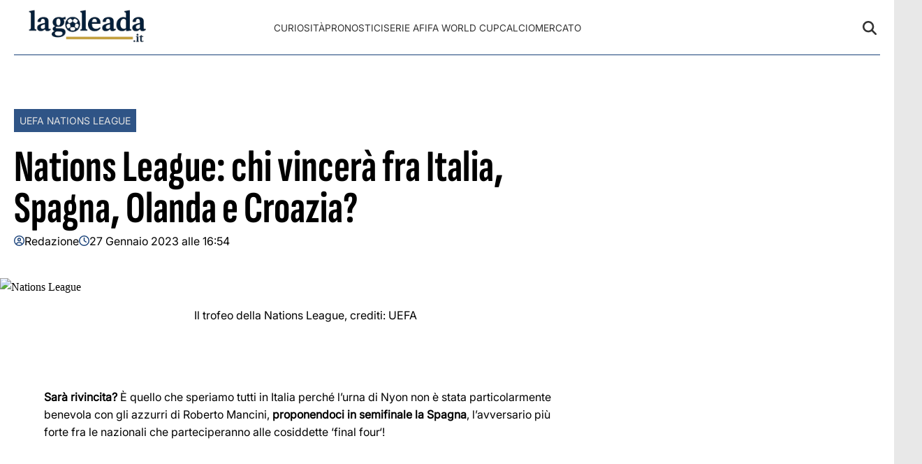

--- FILE ---
content_type: text/html; charset=UTF-8
request_url: https://lagoleada.it/nations-league-chi-vincera/64988/
body_size: 16439
content:
<!doctype html>
<html lang="it-IT">

<head>
    <meta name="google-site-verification" content="KQW5eRkeQ8nn_SxHv73yeflcyNl7QjQp1JRhoXtW1MU" /><meta name="google-adsense-account" content="ca-pub-2121737085751619" />    <meta charset="UTF-8">
    <meta name="viewport" content="width=device-width, initial-scale=1">
    <link rel="profile" href="https://gmpg.org/xfn/11">
            <link rel="preconnect" href="https://securepubads.g.doubleclick.net" crossorigin>
        <link rel="preconnect" href="https://cmp.inmobi.com" crossorigin>
        <link rel="dns-prefetch" href="//www.googletagmanager.com">
        <link rel="dns-prefetch" href="//c.amazon-adsystem.com">
        <link rel="dns-prefetch" href="//adsystem.pages.dev">
    
                        <link rel="preload" href="https://serveproxy.com/?url=https://lagoleada.it/wp-content/uploads/2023/01/0D4B33D0-0831-4055-ACEA-44F79A275DC4-1024x1024.jpeg" as="image" 
                  imagesrcset="https://lagoleada.it/wp-content/uploads/2023/01/0D4B33D0-0831-4055-ACEA-44F79A275DC4-1024x1024.jpeg 1024w, https://lagoleada.it/wp-content/uploads/2023/01/0D4B33D0-0831-4055-ACEA-44F79A275DC4-150x150.jpeg 150w, https://lagoleada.it/wp-content/uploads/2023/01/0D4B33D0-0831-4055-ACEA-44F79A275DC4-300x300.jpeg 300w, https://lagoleada.it/wp-content/uploads/2023/01/0D4B33D0-0831-4055-ACEA-44F79A275DC4-768x768.jpeg 768w, https://lagoleada.it/wp-content/uploads/2023/01/0D4B33D0-0831-4055-ACEA-44F79A275DC4-696x696.jpeg 696w, https://lagoleada.it/wp-content/uploads/2023/01/0D4B33D0-0831-4055-ACEA-44F79A275DC4-1068x1068.jpeg 1068w, https://lagoleada.it/wp-content/uploads/2023/01/0D4B33D0-0831-4055-ACEA-44F79A275DC4-420x420.jpeg 420w, https://lagoleada.it/wp-content/uploads/2023/01/0D4B33D0-0831-4055-ACEA-44F79A275DC4.jpeg 1200w" 
                  imagesizes="(max-width: 768px) 100vw, (max-width: 1024px) 75vw, 640px" 
                  fetchpriority="high">
                        
    <style>
    :root {
                    --primary-color: #184179;
                    --secondary-color: #e0e0e0;
                    --header-bg-color: #ffffff;
                    --header-text-color: #333333;
                    --footer-bg-color: #184179;
                    --footer-text-color: #ffffff;
                    --title-font: 'Sofia Sans';
                    --body-font: 'Inter';
            }
</style>

	
    <script data-minify="1" src="https://lagoleada.it/wp-content/cache/min/1/wp-content/themes/victoria/inc/scripts/cmp/inmobi-generic.js?ver=1756238272"></script>
	<script data-minify="1" async src="https://lagoleada.it/wp-content/cache/min/1/ad-system/lib/prebid.js?ver=1756238272" crossorigin="anonymous"></script>
	<script data-minify="1" async src="https://lagoleada.it/wp-content/cache/min/1/tag/js/gpt.js?ver=1756238272" crossorigin="anonymous"></script>
	<script data-minify="1" async src="https://lagoleada.it/wp-content/cache/min/1/ad-system/loader.js?ver=1756238272" crossorigin="anonymous"></script>


    
    <meta name='robots' content='index, follow, max-image-preview:large, max-snippet:-1, max-video-preview:-1' />

	<!-- This site is optimized with the Yoast SEO Premium plugin v25.1 (Yoast SEO v26.8) - https://yoast.com/product/yoast-seo-premium-wordpress/ -->
	<title>Nations League: chi vincerà fra Italia, Spagna, Olanda e Croazia? &#8902; lagoleada.it</title>
	<meta name="description" content="Quattro nazionali si affronteranno per aggiudicarsi la Nations League: chi vincerà tra Spagna, Italia, Olanda e Croazia?" />
	<link rel="canonical" href="https://lagoleada.it/nations-league-chi-vincera/64988/" />
	<meta property="og:locale" content="it_IT" />
	<meta property="og:type" content="article" />
	<meta property="og:title" content="Nations League: chi vincerà fra Italia, Spagna, Olanda e Croazia?" />
	<meta property="og:description" content="Quattro nazionali si affronteranno per aggiudicarsi la Nations League: chi vincerà tra Spagna, Italia, Olanda e Croazia?" />
	<meta property="og:url" content="https://lagoleada.it/nations-league-chi-vincera/64988/" />
	<meta property="og:site_name" content="lagoleada.it" />
	<meta property="article:publisher" content="https://www.facebook.com/redazionelagoleada.it" />
	<meta property="article:published_time" content="2023-01-27T15:54:58+00:00" />
	<meta property="og:image" content="https://lagoleada.it/wp-content/uploads/2023/01/0D4B33D0-0831-4055-ACEA-44F79A275DC4.jpeg" />
	<meta property="og:image:width" content="1200" />
	<meta property="og:image:height" content="1200" />
	<meta property="og:image:type" content="image/jpeg" />
	<meta name="author" content="Redazione" />
	<meta name="twitter:card" content="summary_large_image" />
	<script type="application/ld+json" class="yoast-schema-graph">{"@context":"https://schema.org","@graph":[{"@type":"NewsArticle","@id":"https://lagoleada.it/nations-league-chi-vincera/64988/#article","isPartOf":{"@id":"https://lagoleada.it/nations-league-chi-vincera/64988/"},"author":{"name":"Redazione","@id":"https://lagoleada.it/#/schema/person/444c1987ba057d58d22f691a81b3cdef"},"headline":"Nations League: chi vincerà fra Italia, Spagna, Olanda e Croazia?","datePublished":"2023-01-27T15:54:58+00:00","mainEntityOfPage":{"@id":"https://lagoleada.it/nations-league-chi-vincera/64988/"},"wordCount":422,"commentCount":0,"publisher":{"@id":"https://lagoleada.it/#organization"},"image":{"@id":"https://lagoleada.it/nations-league-chi-vincera/64988/#primaryimage"},"thumbnailUrl":"https://serveproxy.com/?url=https://lagoleada.it/wp-content/uploads/2023/01/0D4B33D0-0831-4055-ACEA-44F79A275DC4.jpeg","keywords":["inprima"],"articleSection":["UEFA Nations League"],"inLanguage":"it-IT","potentialAction":[{"@type":"CommentAction","name":"Comment","target":["https://lagoleada.it/nations-league-chi-vincera/64988/#respond"]}],"copyrightYear":"2023","copyrightHolder":{"@id":"https://lagoleada.it/#organization"}},{"@type":"WebPage","@id":"https://lagoleada.it/nations-league-chi-vincera/64988/","url":"https://lagoleada.it/nations-league-chi-vincera/64988/","name":"Nations League: chi vincerà fra Italia, Spagna, Olanda e Croazia? &#8902; lagoleada.it","isPartOf":{"@id":"https://lagoleada.it/#website"},"primaryImageOfPage":{"@id":"https://lagoleada.it/nations-league-chi-vincera/64988/#primaryimage"},"image":{"@id":"https://lagoleada.it/nations-league-chi-vincera/64988/#primaryimage"},"thumbnailUrl":"https://serveproxy.com/?url=https://lagoleada.it/wp-content/uploads/2023/01/0D4B33D0-0831-4055-ACEA-44F79A275DC4.jpeg","datePublished":"2023-01-27T15:54:58+00:00","description":"Quattro nazionali si affronteranno per aggiudicarsi la Nations League: chi vincerà tra Spagna, Italia, Olanda e Croazia?","breadcrumb":{"@id":"https://lagoleada.it/nations-league-chi-vincera/64988/#breadcrumb"},"inLanguage":"it-IT","potentialAction":[{"@type":"ReadAction","target":["https://lagoleada.it/nations-league-chi-vincera/64988/"]}]},{"@type":"ImageObject","inLanguage":"it-IT","@id":"https://lagoleada.it/nations-league-chi-vincera/64988/#primaryimage","url":"https://serveproxy.com/?url=https://lagoleada.it/wp-content/uploads/2023/01/0D4B33D0-0831-4055-ACEA-44F79A275DC4.jpeg","contentUrl":"https://serveproxy.com/?url=https://lagoleada.it/wp-content/uploads/2023/01/0D4B33D0-0831-4055-ACEA-44F79A275DC4.jpeg","width":1200,"height":1200,"caption":"Il trofeo della Nations League, crediti: UEFA"},{"@type":"BreadcrumbList","@id":"https://lagoleada.it/nations-league-chi-vincera/64988/#breadcrumb","itemListElement":[{"@type":"ListItem","position":1,"name":"Home","item":"https://lagoleada.it/"},{"@type":"ListItem","position":2,"name":"Nations League: chi vincerà fra Italia, Spagna, Olanda e Croazia?"}]},{"@type":"WebSite","@id":"https://lagoleada.it/#website","url":"https://lagoleada.it/","name":"lagoleada.it","description":"Non il solito calcio","publisher":{"@id":"https://lagoleada.it/#organization"},"alternateName":"lagoleada.it","potentialAction":[{"@type":"SearchAction","target":{"@type":"EntryPoint","urlTemplate":"https://lagoleada.it/?s={search_term_string}"},"query-input":{"@type":"PropertyValueSpecification","valueRequired":true,"valueName":"search_term_string"}}],"inLanguage":"it-IT"},{"@type":"Organization","@id":"https://lagoleada.it/#organization","name":"lagoleada.it","url":"https://lagoleada.it/","logo":{"@type":"ImageObject","inLanguage":"it-IT","@id":"https://lagoleada.it/#/schema/logo/image/","url":"https://lagoleada.it/wp-content/uploads/2018/06/lagoleada-logo-header1.png","contentUrl":"https://lagoleada.it/wp-content/uploads/2018/06/lagoleada-logo-header1.png","width":479,"height":86,"caption":"lagoleada.it"},"image":{"@id":"https://lagoleada.it/#/schema/logo/image/"},"sameAs":["https://www.facebook.com/redazionelagoleada.it","https://www.instagram.com/lagoleadait/"]},{"@type":"Person","@id":"https://lagoleada.it/#/schema/person/444c1987ba057d58d22f691a81b3cdef","name":"Redazione","image":{"@type":"ImageObject","inLanguage":"it-IT","@id":"https://lagoleada.it/#/schema/person/image/","url":"https://secure.gravatar.com/avatar/a5b1a294c054e60ea394d3934a50c1e91ae37d07f891d80018455e0973cc4939?s=96&d=mm&r=g","contentUrl":"https://secure.gravatar.com/avatar/a5b1a294c054e60ea394d3934a50c1e91ae37d07f891d80018455e0973cc4939?s=96&d=mm&r=g","caption":"Redazione"},"sameAs":["https://lagoleada.it"],"url":"https://lagoleada.it/author/redazione/"}]}</script>
	<!-- / Yoast SEO Premium plugin. -->


<link rel="amphtml" href="https://lagoleada.it/nations-league-chi-vincera/64988/amp/" /><meta name="generator" content="AMP for WP 1.1.5"/>
<link rel="alternate" type="application/rss+xml" title="lagoleada.it &raquo; Feed" href="https://lagoleada.it/feed/" />
<link rel="alternate" type="application/rss+xml" title="lagoleada.it &raquo; Feed dei commenti" href="https://lagoleada.it/comments/feed/" />
<link rel="alternate" type="application/rss+xml" title="lagoleada.it &raquo; Nations League: chi vincerà fra Italia, Spagna, Olanda e Croazia? Feed dei commenti" href="https://lagoleada.it/nations-league-chi-vincera/64988/feed/" />
<link rel="alternate" title="oEmbed (JSON)" type="application/json+oembed" href="https://lagoleada.it/wp-json/oembed/1.0/embed?url=https%3A%2F%2Flagoleada.it%2Fnations-league-chi-vincera%2F64988%2F" />
<link rel="alternate" title="oEmbed (XML)" type="text/xml+oembed" href="https://lagoleada.it/wp-json/oembed/1.0/embed?url=https%3A%2F%2Flagoleada.it%2Fnations-league-chi-vincera%2F64988%2F&#038;format=xml" />
<style id='wp-img-auto-sizes-contain-inline-css' type='text/css'>
img:is([sizes=auto i],[sizes^="auto," i]){contain-intrinsic-size:3000px 1500px}
/*# sourceURL=wp-img-auto-sizes-contain-inline-css */
</style>
<style id='wp-emoji-styles-inline-css' type='text/css'>

	img.wp-smiley, img.emoji {
		display: inline !important;
		border: none !important;
		box-shadow: none !important;
		height: 1em !important;
		width: 1em !important;
		margin: 0 0.07em !important;
		vertical-align: -0.1em !important;
		background: none !important;
		padding: 0 !important;
	}
/*# sourceURL=wp-emoji-styles-inline-css */
</style>
<style id='wp-block-library-inline-css' type='text/css'>
:root{--wp-block-synced-color:#7a00df;--wp-block-synced-color--rgb:122,0,223;--wp-bound-block-color:var(--wp-block-synced-color);--wp-editor-canvas-background:#ddd;--wp-admin-theme-color:#007cba;--wp-admin-theme-color--rgb:0,124,186;--wp-admin-theme-color-darker-10:#006ba1;--wp-admin-theme-color-darker-10--rgb:0,107,160.5;--wp-admin-theme-color-darker-20:#005a87;--wp-admin-theme-color-darker-20--rgb:0,90,135;--wp-admin-border-width-focus:2px}@media (min-resolution:192dpi){:root{--wp-admin-border-width-focus:1.5px}}.wp-element-button{cursor:pointer}:root .has-very-light-gray-background-color{background-color:#eee}:root .has-very-dark-gray-background-color{background-color:#313131}:root .has-very-light-gray-color{color:#eee}:root .has-very-dark-gray-color{color:#313131}:root .has-vivid-green-cyan-to-vivid-cyan-blue-gradient-background{background:linear-gradient(135deg,#00d084,#0693e3)}:root .has-purple-crush-gradient-background{background:linear-gradient(135deg,#34e2e4,#4721fb 50%,#ab1dfe)}:root .has-hazy-dawn-gradient-background{background:linear-gradient(135deg,#faaca8,#dad0ec)}:root .has-subdued-olive-gradient-background{background:linear-gradient(135deg,#fafae1,#67a671)}:root .has-atomic-cream-gradient-background{background:linear-gradient(135deg,#fdd79a,#004a59)}:root .has-nightshade-gradient-background{background:linear-gradient(135deg,#330968,#31cdcf)}:root .has-midnight-gradient-background{background:linear-gradient(135deg,#020381,#2874fc)}:root{--wp--preset--font-size--normal:16px;--wp--preset--font-size--huge:42px}.has-regular-font-size{font-size:1em}.has-larger-font-size{font-size:2.625em}.has-normal-font-size{font-size:var(--wp--preset--font-size--normal)}.has-huge-font-size{font-size:var(--wp--preset--font-size--huge)}.has-text-align-center{text-align:center}.has-text-align-left{text-align:left}.has-text-align-right{text-align:right}.has-fit-text{white-space:nowrap!important}#end-resizable-editor-section{display:none}.aligncenter{clear:both}.items-justified-left{justify-content:flex-start}.items-justified-center{justify-content:center}.items-justified-right{justify-content:flex-end}.items-justified-space-between{justify-content:space-between}.screen-reader-text{border:0;clip-path:inset(50%);height:1px;margin:-1px;overflow:hidden;padding:0;position:absolute;width:1px;word-wrap:normal!important}.screen-reader-text:focus{background-color:#ddd;clip-path:none;color:#444;display:block;font-size:1em;height:auto;left:5px;line-height:normal;padding:15px 23px 14px;text-decoration:none;top:5px;width:auto;z-index:100000}html :where(.has-border-color){border-style:solid}html :where([style*=border-top-color]){border-top-style:solid}html :where([style*=border-right-color]){border-right-style:solid}html :where([style*=border-bottom-color]){border-bottom-style:solid}html :where([style*=border-left-color]){border-left-style:solid}html :where([style*=border-width]){border-style:solid}html :where([style*=border-top-width]){border-top-style:solid}html :where([style*=border-right-width]){border-right-style:solid}html :where([style*=border-bottom-width]){border-bottom-style:solid}html :where([style*=border-left-width]){border-left-style:solid}html :where(img[class*=wp-image-]){height:auto;max-width:100%}:where(figure){margin:0 0 1em}html :where(.is-position-sticky){--wp-admin--admin-bar--position-offset:var(--wp-admin--admin-bar--height,0px)}@media screen and (max-width:600px){html :where(.is-position-sticky){--wp-admin--admin-bar--position-offset:0px}}

/*# sourceURL=wp-block-library-inline-css */
</style><style id='global-styles-inline-css' type='text/css'>
:root{--wp--preset--aspect-ratio--square: 1;--wp--preset--aspect-ratio--4-3: 4/3;--wp--preset--aspect-ratio--3-4: 3/4;--wp--preset--aspect-ratio--3-2: 3/2;--wp--preset--aspect-ratio--2-3: 2/3;--wp--preset--aspect-ratio--16-9: 16/9;--wp--preset--aspect-ratio--9-16: 9/16;--wp--preset--color--black: #000000;--wp--preset--color--cyan-bluish-gray: #abb8c3;--wp--preset--color--white: #ffffff;--wp--preset--color--pale-pink: #f78da7;--wp--preset--color--vivid-red: #cf2e2e;--wp--preset--color--luminous-vivid-orange: #ff6900;--wp--preset--color--luminous-vivid-amber: #fcb900;--wp--preset--color--light-green-cyan: #7bdcb5;--wp--preset--color--vivid-green-cyan: #00d084;--wp--preset--color--pale-cyan-blue: #8ed1fc;--wp--preset--color--vivid-cyan-blue: #0693e3;--wp--preset--color--vivid-purple: #9b51e0;--wp--preset--gradient--vivid-cyan-blue-to-vivid-purple: linear-gradient(135deg,rgb(6,147,227) 0%,rgb(155,81,224) 100%);--wp--preset--gradient--light-green-cyan-to-vivid-green-cyan: linear-gradient(135deg,rgb(122,220,180) 0%,rgb(0,208,130) 100%);--wp--preset--gradient--luminous-vivid-amber-to-luminous-vivid-orange: linear-gradient(135deg,rgb(252,185,0) 0%,rgb(255,105,0) 100%);--wp--preset--gradient--luminous-vivid-orange-to-vivid-red: linear-gradient(135deg,rgb(255,105,0) 0%,rgb(207,46,46) 100%);--wp--preset--gradient--very-light-gray-to-cyan-bluish-gray: linear-gradient(135deg,rgb(238,238,238) 0%,rgb(169,184,195) 100%);--wp--preset--gradient--cool-to-warm-spectrum: linear-gradient(135deg,rgb(74,234,220) 0%,rgb(151,120,209) 20%,rgb(207,42,186) 40%,rgb(238,44,130) 60%,rgb(251,105,98) 80%,rgb(254,248,76) 100%);--wp--preset--gradient--blush-light-purple: linear-gradient(135deg,rgb(255,206,236) 0%,rgb(152,150,240) 100%);--wp--preset--gradient--blush-bordeaux: linear-gradient(135deg,rgb(254,205,165) 0%,rgb(254,45,45) 50%,rgb(107,0,62) 100%);--wp--preset--gradient--luminous-dusk: linear-gradient(135deg,rgb(255,203,112) 0%,rgb(199,81,192) 50%,rgb(65,88,208) 100%);--wp--preset--gradient--pale-ocean: linear-gradient(135deg,rgb(255,245,203) 0%,rgb(182,227,212) 50%,rgb(51,167,181) 100%);--wp--preset--gradient--electric-grass: linear-gradient(135deg,rgb(202,248,128) 0%,rgb(113,206,126) 100%);--wp--preset--gradient--midnight: linear-gradient(135deg,rgb(2,3,129) 0%,rgb(40,116,252) 100%);--wp--preset--font-size--small: 13px;--wp--preset--font-size--medium: 20px;--wp--preset--font-size--large: 36px;--wp--preset--font-size--x-large: 42px;--wp--preset--spacing--20: 0.44rem;--wp--preset--spacing--30: 0.67rem;--wp--preset--spacing--40: 1rem;--wp--preset--spacing--50: 1.5rem;--wp--preset--spacing--60: 2.25rem;--wp--preset--spacing--70: 3.38rem;--wp--preset--spacing--80: 5.06rem;--wp--preset--shadow--natural: 6px 6px 9px rgba(0, 0, 0, 0.2);--wp--preset--shadow--deep: 12px 12px 50px rgba(0, 0, 0, 0.4);--wp--preset--shadow--sharp: 6px 6px 0px rgba(0, 0, 0, 0.2);--wp--preset--shadow--outlined: 6px 6px 0px -3px rgb(255, 255, 255), 6px 6px rgb(0, 0, 0);--wp--preset--shadow--crisp: 6px 6px 0px rgb(0, 0, 0);}:root :where(.is-layout-flow) > :first-child{margin-block-start: 0;}:root :where(.is-layout-flow) > :last-child{margin-block-end: 0;}:root :where(.is-layout-flow) > *{margin-block-start: 24px;margin-block-end: 0;}:root :where(.is-layout-constrained) > :first-child{margin-block-start: 0;}:root :where(.is-layout-constrained) > :last-child{margin-block-end: 0;}:root :where(.is-layout-constrained) > *{margin-block-start: 24px;margin-block-end: 0;}:root :where(.is-layout-flex){gap: 24px;}:root :where(.is-layout-grid){gap: 24px;}body .is-layout-flex{display: flex;}.is-layout-flex{flex-wrap: wrap;align-items: center;}.is-layout-flex > :is(*, div){margin: 0;}body .is-layout-grid{display: grid;}.is-layout-grid > :is(*, div){margin: 0;}.has-black-color{color: var(--wp--preset--color--black) !important;}.has-cyan-bluish-gray-color{color: var(--wp--preset--color--cyan-bluish-gray) !important;}.has-white-color{color: var(--wp--preset--color--white) !important;}.has-pale-pink-color{color: var(--wp--preset--color--pale-pink) !important;}.has-vivid-red-color{color: var(--wp--preset--color--vivid-red) !important;}.has-luminous-vivid-orange-color{color: var(--wp--preset--color--luminous-vivid-orange) !important;}.has-luminous-vivid-amber-color{color: var(--wp--preset--color--luminous-vivid-amber) !important;}.has-light-green-cyan-color{color: var(--wp--preset--color--light-green-cyan) !important;}.has-vivid-green-cyan-color{color: var(--wp--preset--color--vivid-green-cyan) !important;}.has-pale-cyan-blue-color{color: var(--wp--preset--color--pale-cyan-blue) !important;}.has-vivid-cyan-blue-color{color: var(--wp--preset--color--vivid-cyan-blue) !important;}.has-vivid-purple-color{color: var(--wp--preset--color--vivid-purple) !important;}.has-black-background-color{background-color: var(--wp--preset--color--black) !important;}.has-cyan-bluish-gray-background-color{background-color: var(--wp--preset--color--cyan-bluish-gray) !important;}.has-white-background-color{background-color: var(--wp--preset--color--white) !important;}.has-pale-pink-background-color{background-color: var(--wp--preset--color--pale-pink) !important;}.has-vivid-red-background-color{background-color: var(--wp--preset--color--vivid-red) !important;}.has-luminous-vivid-orange-background-color{background-color: var(--wp--preset--color--luminous-vivid-orange) !important;}.has-luminous-vivid-amber-background-color{background-color: var(--wp--preset--color--luminous-vivid-amber) !important;}.has-light-green-cyan-background-color{background-color: var(--wp--preset--color--light-green-cyan) !important;}.has-vivid-green-cyan-background-color{background-color: var(--wp--preset--color--vivid-green-cyan) !important;}.has-pale-cyan-blue-background-color{background-color: var(--wp--preset--color--pale-cyan-blue) !important;}.has-vivid-cyan-blue-background-color{background-color: var(--wp--preset--color--vivid-cyan-blue) !important;}.has-vivid-purple-background-color{background-color: var(--wp--preset--color--vivid-purple) !important;}.has-black-border-color{border-color: var(--wp--preset--color--black) !important;}.has-cyan-bluish-gray-border-color{border-color: var(--wp--preset--color--cyan-bluish-gray) !important;}.has-white-border-color{border-color: var(--wp--preset--color--white) !important;}.has-pale-pink-border-color{border-color: var(--wp--preset--color--pale-pink) !important;}.has-vivid-red-border-color{border-color: var(--wp--preset--color--vivid-red) !important;}.has-luminous-vivid-orange-border-color{border-color: var(--wp--preset--color--luminous-vivid-orange) !important;}.has-luminous-vivid-amber-border-color{border-color: var(--wp--preset--color--luminous-vivid-amber) !important;}.has-light-green-cyan-border-color{border-color: var(--wp--preset--color--light-green-cyan) !important;}.has-vivid-green-cyan-border-color{border-color: var(--wp--preset--color--vivid-green-cyan) !important;}.has-pale-cyan-blue-border-color{border-color: var(--wp--preset--color--pale-cyan-blue) !important;}.has-vivid-cyan-blue-border-color{border-color: var(--wp--preset--color--vivid-cyan-blue) !important;}.has-vivid-purple-border-color{border-color: var(--wp--preset--color--vivid-purple) !important;}.has-vivid-cyan-blue-to-vivid-purple-gradient-background{background: var(--wp--preset--gradient--vivid-cyan-blue-to-vivid-purple) !important;}.has-light-green-cyan-to-vivid-green-cyan-gradient-background{background: var(--wp--preset--gradient--light-green-cyan-to-vivid-green-cyan) !important;}.has-luminous-vivid-amber-to-luminous-vivid-orange-gradient-background{background: var(--wp--preset--gradient--luminous-vivid-amber-to-luminous-vivid-orange) !important;}.has-luminous-vivid-orange-to-vivid-red-gradient-background{background: var(--wp--preset--gradient--luminous-vivid-orange-to-vivid-red) !important;}.has-very-light-gray-to-cyan-bluish-gray-gradient-background{background: var(--wp--preset--gradient--very-light-gray-to-cyan-bluish-gray) !important;}.has-cool-to-warm-spectrum-gradient-background{background: var(--wp--preset--gradient--cool-to-warm-spectrum) !important;}.has-blush-light-purple-gradient-background{background: var(--wp--preset--gradient--blush-light-purple) !important;}.has-blush-bordeaux-gradient-background{background: var(--wp--preset--gradient--blush-bordeaux) !important;}.has-luminous-dusk-gradient-background{background: var(--wp--preset--gradient--luminous-dusk) !important;}.has-pale-ocean-gradient-background{background: var(--wp--preset--gradient--pale-ocean) !important;}.has-electric-grass-gradient-background{background: var(--wp--preset--gradient--electric-grass) !important;}.has-midnight-gradient-background{background: var(--wp--preset--gradient--midnight) !important;}.has-small-font-size{font-size: var(--wp--preset--font-size--small) !important;}.has-medium-font-size{font-size: var(--wp--preset--font-size--medium) !important;}.has-large-font-size{font-size: var(--wp--preset--font-size--large) !important;}.has-x-large-font-size{font-size: var(--wp--preset--font-size--x-large) !important;}
/*# sourceURL=global-styles-inline-css */
</style>

<style id='classic-theme-styles-inline-css' type='text/css'>
/*! This file is auto-generated */
.wp-block-button__link{color:#fff;background-color:#32373c;border-radius:9999px;box-shadow:none;text-decoration:none;padding:calc(.667em + 2px) calc(1.333em + 2px);font-size:1.125em}.wp-block-file__button{background:#32373c;color:#fff;text-decoration:none}
/*# sourceURL=/wp-includes/css/classic-themes.min.css */
</style>
<link data-minify="1" rel='stylesheet' id='magellano_browserpush-css' href='https://lagoleada.it/wp-content/cache/min/1/wp-content/plugins/magellano-mt/includes/modules/magellano_browserpush/css/magellano_browserpush.css?ver=1756238272' type='text/css' media='all' />
<link rel='stylesheet' id='magellano-mt-css' href='https://lagoleada.it/wp-content/plugins/magellano-mt/public/css/magellano-mt-public.css?ver=1.5.20' type='text/css' media='all' />
<link data-minify="1" rel='stylesheet' id='victoria-main-css' href='https://lagoleada.it/wp-content/cache/min/1/wp-content/themes/victoria/inc/styles/victoria-main.css?ver=1756238272' type='text/css' media='all' />
<script type="text/javascript" src="https://lagoleada.it/wp-includes/js/jquery/jquery.min.js?ver=3.7.1" id="jquery-core-js"></script>
<script type="text/javascript" src="https://lagoleada.it/wp-includes/js/jquery/jquery-migrate.min.js?ver=3.4.1" id="jquery-migrate-js"></script>
<script type="text/javascript" id="magellano_browserpush-js-extra">
/* <![CDATA[ */
var magellano_browserpush_vars = {"siteurl":"https://lagoleada.it","api_uri":"https://infinitypush.magellanotech.it/","theme":"Victoria","sitename":"lagoleada.it","is_post":"1"};
//# sourceURL=magellano_browserpush-js-extra
/* ]]> */
</script>
<script data-minify="1" type="text/javascript" src="https://lagoleada.it/wp-content/cache/min/1/wp-content/plugins/magellano-mt/includes/modules/magellano_browserpush/js/magellano_browserpush.js?ver=1756238273" id="magellano_browserpush-js"></script>
<script data-minify="1" type="text/javascript" src="https://lagoleada.it/wp-content/cache/min/1/wp-content/plugins/magellano-mt/public/js/magellano-mt-public.js?ver=1756238273" id="magellano-mt-js"></script>
<link rel="https://api.w.org/" href="https://lagoleada.it/wp-json/" /><link rel="alternate" title="JSON" type="application/json" href="https://lagoleada.it/wp-json/wp/v2/posts/64988" /><link rel="EditURI" type="application/rsd+xml" title="RSD" href="https://lagoleada.it/xmlrpc.php?rsd" />
<meta name="generator" content="WordPress 6.9" />
<link rel='shortlink' href='https://lagoleada.it/?p=64988' />
<script>var magellanoWebPushData = {"site":"lagoleada.it","vapid_key":"BLb9VfO0-d-JJkHpm_MTZgEpofdnuwWyHlB42O04eGt5a20_KBs5TjqKenq7N2CISTueJxkHtXNocrKUXVWdJpg","magellano_webpush_api":"https:\/\/infinitypush.magellanotech.it\/api\/push"}</script><script data-minify="1" src="https://lagoleada.it/wp-content/cache/min/1/wp-content/plugins/magellano-mt/includes/modules/magellano_webpush/js/magellano_webpush.js?ver=1756238273"></script><link rel="icon" href="https://serveproxy.com/?url=https://lagoleada.it/wp-content/uploads/2025/06/cropped-4A4D1877-8B9C-425C-AF47-933DA5B73B0B-32x32.png" sizes="32x32" />
<link rel="icon" href="https://serveproxy.com/?url=https://lagoleada.it/wp-content/uploads/2025/06/cropped-4A4D1877-8B9C-425C-AF47-933DA5B73B0B-192x192.png" sizes="192x192" />
<link rel="apple-touch-icon" href="https://serveproxy.com/?url=https://lagoleada.it/wp-content/uploads/2025/06/cropped-4A4D1877-8B9C-425C-AF47-933DA5B73B0B-180x180.png" />
<meta name="msapplication-TileImage" content="https://serveproxy.com/?url=https://lagoleada.it/wp-content/uploads/2025/06/cropped-4A4D1877-8B9C-425C-AF47-933DA5B73B0B-270x270.png" />
		<style type="text/css" id="wp-custom-css">
			#masthead .masthead-banner .row {
	padding: 10px 0;
	border-bottom: 1px solid #184179;
}		</style>
		
<meta name="generator" content="WP Rocket 3.18.3" data-wpr-features="wpr_minify_js wpr_minify_css wpr_preload_links wpr_desktop" /></head>

<body data-rsssl=1 class="wp-singular post-template-default single single-post postid-64988 single-format-standard wp-custom-logo wp-embed-responsive wp-theme-victoria">

<!--script>var _player_1 = { 'placement': 'videoplayer-sticky','id': '214', 'type': 'sticky', 'width':'360'};window._tgvtag.players.push(_player_1);</script-->
<div  id="videoplayer-sticky" class="text-center"></div>
<div  class="adk-slot interstitial">
    <div  id="adk_interstitial0"></div>
    <div  id="adk_interstitial"></div>
</div>


<div  id="page" class="site">
    <a class="skip-link screen-reader-text" href="#content">Skip to content</a>

    

<div  class="header-layout-1">
    <header  id="masthead" class="site-header victoria-header">
                <div class="masthead-banner " data-background="">
            <div class="container">
                <div class="row">
                <div class="col-md-4">
                    <div class="site-branding">
                        <a href="https://lagoleada.it/" class="custom-logo-link" rel="home"><img width="1024" height="251" src="https://serveproxy.com/?url=https://lagoleada.it/wp-content/uploads/2025/06/cropped-5CBF1B97-FC93-4DE7-B633-CE900F37E276.png" class="custom-logo" alt="lagoleada.it" decoding="async" fetchpriority="high" srcset="https://lagoleada.it/wp-content/uploads/2025/06/cropped-5CBF1B97-FC93-4DE7-B633-CE900F37E276.png 1024w, https://lagoleada.it/wp-content/uploads/2025/06/cropped-5CBF1B97-FC93-4DE7-B633-CE900F37E276-300x74.png 300w, https://lagoleada.it/wp-content/uploads/2025/06/cropped-5CBF1B97-FC93-4DE7-B633-CE900F37E276-768x188.png 768w" sizes="(max-width: 1024px) 100vw, 1024px" /></a>                    </div>
                </div>
                    <div class="col-md-8">
                        <nav id="site-navigation" class="main-navigation vic-main-nav">
                
                            <div class="stretch-col">
                                <div class="navigation-container">

                                    <div class="main-navigation-container-items-wrapper">

                                        <span class="toggle-menu" aria-controls="primary-menu" aria-expanded="false">
                                            <a href="javascript:void(0)" class="aft-void-menu">
                                                <span class="screen-reader-text">Menu Principale</span>
                                                <i class="ham"></i>
                                            </a>
                                        </span>
                                        
                                        <div class="menu main-menu"><ul id="primary-menu" class="menu"><li id="menu-item-236" class="menu-item menu-item-type-taxonomy menu-item-object-category menu-item-236"><a href="https://lagoleada.it/category/curiosita/">Curiosità</a></li>
<li id="menu-item-238" class="menu-item menu-item-type-taxonomy menu-item-object-category menu-item-238"><a href="https://lagoleada.it/category/pronostici/">Pronostici</a></li>
<li id="menu-item-286" class="menu-item menu-item-type-taxonomy menu-item-object-category menu-item-286"><a href="https://lagoleada.it/category/serie-a/">Serie A</a></li>
<li id="menu-item-287" class="menu-item menu-item-type-taxonomy menu-item-object-category menu-item-287"><a href="https://lagoleada.it/category/fifa-world-cup/">FIFA World Cup</a></li>
<li id="menu-item-527" class="menu-item menu-item-type-taxonomy menu-item-object-category menu-item-527"><a href="https://lagoleada.it/category/calciomercato/">Calciomercato</a></li>
</ul></div>                                    </div>
                                    <div class="cart-search">

                                        <div class="vic-search-wrap">
                                            <div class="search-overlay">
                                                <a href="#" title="Search" class="search-icon">
                                                <svg xmlns="http://www.w3.org/2000/svg" viewBox="0 0 512 512" style="height: 20px; width: 20px;"><path d="M416 208c0 45.9-14.9 88.3-40 122.7L502.6 457.4c12.5 12.5 12.5 32.8 0 45.3s-32.8 12.5-45.3 0L330.7 376c-34.4 25.2-76.8 40-122.7 40C93.1 416 0 322.9 0 208S93.1 0 208 0S416 93.1 416 208zM208 352a144 144 0 1 0 0-288 144 144 0 1 0 0 288z"/></svg>
                                                </a>
                                                <div class="vic-search-form">
                                                    <form role="search" method="get" class="search-form" action="https://lagoleada.it/">
				<label>
					<span class="screen-reader-text">Ricerca per:</span>
					<input type="search" class="search-field" placeholder="Cerca &hellip;" value="" name="s" />
				</label>
				<input type="submit" class="search-submit" value="Cerca" />
			</form>                                                </div>
                                            </div>
                                        </div>
                                    </div>

                                </div>
                            </div>

                        </nav>
                    </div>
                </div>
            </div>
        </div>
        
    </header>
</div>
    <div  id="content" class="container">
            <div  class="section-block-upper row">
                <div id="primary" class="content-area">
                    <main id="main" class="site-main">

                                                    <article id="post-64988" class="vic-single-article post-64988 post type-post status-publish format-standard has-post-thumbnail hentry category-uefa-nations-league tag-inprima">
                                <div class="entry-content-wrap">
                                    <header class="entry-header">
    <div class="header-details-wrapper">
        <div class="entry-header-details">
                            <div class="figure-categories figure-categories-bg">
                                        <ul class="cat-links"><li class="meta-category">
                            <a class="victoria-categories category-color-1" href="https://lagoleada.it/category/uefa-nations-league/" alt="Vedi tutto in UEFA Nations League"> 
                                UEFA Nations League
                            </a>
                    </li></ul>                </div>
                        <h1 class="entry-title">Nations League: chi vincerà fra Italia, Spagna, Olanda e Croazia?</h1>
                            
    <span class="author-links"> 
            <span class="item-metadata posts-author">
            <svg xmlns="http://www.w3.org/2000/svg" viewBox="0 0 512 512"><path d="M406.5 399.6C387.4 352.9 341.5 320 288 320l-64 0c-53.5 0-99.4 32.9-118.5 79.6C69.9 362.2 48 311.7 48 256C48 141.1 141.1 48 256 48s208 93.1 208 208c0 55.7-21.9 106.2-57.5 143.6zm-40.1 32.7C334.4 452.4 296.6 464 256 464s-78.4-11.6-110.5-31.7c7.3-36.7 39.7-64.3 78.5-64.3l64 0c38.8 0 71.2 27.6 78.5 64.3zM256 512A256 256 0 1 0 256 0a256 256 0 1 0 0 512zm0-272a40 40 0 1 1 0-80 40 40 0 1 1 0 80zm-88-40a88 88 0 1 0 176 0 88 88 0 1 0 -176 0z"/></svg> 
                    <a href="https://lagoleada.it/author/redazione/">
            Redazione        </a>
                    </span>
<span class="item-metadata posts-date">
    <svg xmlns="http://www.w3.org/2000/svg" viewBox="0 0 512 512"><path d="M464 256A208 208 0 1 1 48 256a208 208 0 1 1 416 0zM0 256a256 256 0 1 0 512 0A256 256 0 1 0 0 256zM232 120l0 136c0 8 4 15.5 10.7 20l96 64c11 7.4 25.9 4.4 33.3-6.7s4.4-25.9-6.7-33.3L280 243.2 280 120c0-13.3-10.7-24-24-24s-24 10.7-24 24z"/></svg>
    <a href="https://lagoleada.it/date/2023/01/">
        27 Gennaio 2023        <span class="time-separator"> alle </span>
        <time datetime="2023-01-27T16:54:58+01:00">
            16:54        </time>
    </a>
</span>
    </span>
                                    </div>
    </div>

    <div class="vic-post-thumbnail-wrapper">
            <picture>
                            <source 
                    srcset="https://serveproxy.com/?url=https://lagoleada.it/wp-content/uploads/2023/01/0D4B33D0-0831-4055-ACEA-44F79A275DC4-1024x1024.jpeg"
                    type="image/webp"
                    sizes="(max-width: 768px) 100vw, (max-width: 1024px) 75vw, 640px"
                >
                        
            <img 
                src="https://serveproxy.com/?url=https://lagoleada.it/wp-content/uploads/2023/01/0D4B33D0-0831-4055-ACEA-44F79A275DC4-1024x1024.jpeg"
                alt="Nations League"
                width="1200"
                height="1200"
                class="attachment-large size-medium wp-post-image"
                loading="lazy"
                decoding="async"
                fetchpriority="high"
                srcset="https://lagoleada.it/wp-content/uploads/2023/01/0D4B33D0-0831-4055-ACEA-44F79A275DC4-1024x1024.jpeg 1024w, https://lagoleada.it/wp-content/uploads/2023/01/0D4B33D0-0831-4055-ACEA-44F79A275DC4-150x150.jpeg 150w, https://lagoleada.it/wp-content/uploads/2023/01/0D4B33D0-0831-4055-ACEA-44F79A275DC4-300x300.jpeg 300w, https://lagoleada.it/wp-content/uploads/2023/01/0D4B33D0-0831-4055-ACEA-44F79A275DC4-768x768.jpeg 768w, https://lagoleada.it/wp-content/uploads/2023/01/0D4B33D0-0831-4055-ACEA-44F79A275DC4-696x696.jpeg 696w, https://lagoleada.it/wp-content/uploads/2023/01/0D4B33D0-0831-4055-ACEA-44F79A275DC4-1068x1068.jpeg 1068w, https://lagoleada.it/wp-content/uploads/2023/01/0D4B33D0-0831-4055-ACEA-44F79A275DC4-420x420.jpeg 420w, https://lagoleada.it/wp-content/uploads/2023/01/0D4B33D0-0831-4055-ACEA-44F79A275DC4.jpeg 1200w"
                sizes="(max-width: 768px) 100vw, (max-width: 1024px) 75vw, 640px"
            >
        </picture>
        
                    <span class="vic-image-caption">
                <p>Il trofeo della Nations League, crediti: UEFA</p>
            </span>
                
    	</div>
</header>                                    

    <div class="entry-content">
        <p class="s4"><strong><span class="s5"><span class="bumpedFont15">Sarà rivincita? </span></span></strong><span class="s5"><span class="bumpedFont15">È </span></span><span class="s5"><span class="bumpedFont15">quello che speriamo tutti in Italia perché l&#8217;urna di Nyon non è stata particolarmente benevola con gli azzurri di Roberto Mancini, <strong>proponendoci in semifinale la Spagna</strong>, l&#8217;avversario più forte fra le nazionali che parteciperanno alle cosiddette &#8216;</span></span><span class="s5"><span class="bumpedFont15">final</span></span> <span class="s5"><span class="bumpedFont15">four</span></span><span class="s5"><span class="bumpedFont15">&#8216;!</span></span></p><style>
.mg-adv-controller {
    background: transparent !important;
    margin: 20px auto;
    position: relative;
    overflow: hidden;
}
.mg-adv-controller[data-dimensions*="300x250"]:not(#Lagoleada_MIDDLE):not(#Lagoleada_BOTTOM) { min-height: 250px }
.mg-adv-controller[data-dimensions*="336x280"]:not(#Lagoleada_MIDDLE):not(#Lagoleada_BOTTOM) { min-height: 280px }
.mg-adv-controller[data-dimensions*="300x600"]:not(#Lagoleada_MIDDLE):not(#Lagoleada_BOTTOM) { min-height: 600px }
.aspect-ratio-box {
    position: relative;
    width: 100%;
    height: 0;
    padding-bottom: calc(100% / (var(--aspect-ratio, 1)));
}
</style><div class="mg-adv-controller" id="Lagoleada_TOP" 
        data-slot="Lagoleada/TOP" 
        data-mapping="MG_ARTICLE" 
        data-dimensions="300x250,336x280" 
        placementid-seedtag="36008071" 
        placementid-adasta="35883040">
</div>
<p class="s4"><span class="s5"><span class="bumpedFont15">Possiamo consolarci pensando che contro le Furie Rosse si possa portare a compimento una sorta di &#8216;vendetta&#8217;, sportiva s&#8217;intende, visto che proprio gli spagnoli <strong>ci beffarono nella semifinale dell&#8217;edizione 2021</strong>, battendo 2-1 con doppietta di Ferran Torres, mentre per noi segnò Pellegrini. Di certo ci aspettiamo una nazionale azzurra particolarmente determinata, decisa a cambiar pagina dopo aver saltato clamorosamente il secondo mondiale di fila, evento registratosi praticamente all&#8217;indomani del grande successo conseguito agli Europei.</span></span></p>
<figure id="attachment_64990" aria-describedby="caption-attachment-64990" style="width: 1200px" class="wp-caption aligncenter"><img decoding="async" class="size-full wp-image-64990"  src="https://serveproxy.com/?url=https://lagoleada.it/wp-content/uploads/2023/01/0D4B33D0-0831-4055-ACEA-44F79A275DC4.jpeg" loading="lazy" alt="Nations League" width="1200" height="1200" /><figcaption id="caption-attachment-64990" class="wp-caption-text">Il trofeo della Nations League, crediti: UEFA</figcaption></figure>
<p class="s4"><span class="s5"><span class="bumpedFont15">L&#8217;altra semifinale estratta è <strong>Olanda-Croazia</strong> che aprirà il programma mercoledì 14 giugno alle ore 20,45 allo stadio &#8216;De Kuip&#8217; di Rotterdam, dove gioca il Feyenoord</span></span><span class="s6"><span class="bumpedFont15">;</span></span><span class="s5"><span class="bumpedFont15"> la sfida che ci interessa più da vicino avrà svolgimento il giorno dopo, giovedì 15 giugno (sempre alle 20,45) al &#8216;De </span></span><span class="s5"><span class="bumpedFont15">Grolsch</span></span><span class="s5"><span class="bumpedFont15"> Veste&#8217; di Enschede, impianto di gioco del Twente.</span></span></p>
<p class="s4"><span class="s5"><span class="bumpedFont15">La <strong>Spagna è la grande favorita</strong> di questo evento in terra d&#8217;Olanda, come testimoniato anche dalle </span></span><a href="https://www.planetwin365.it/it/scommesse/calcio"><span class="s7"><span class="bumpedFont15">quote calcio</span></span></a><span class="s5"><span class="bumpedFont15"> che la danno vincente a 3.10, qualcosina in più dei padroni di casa che invece sono abbinati alla quota di 3.25. Poco distante comunque l&#8217;Italia che staziona a 3.50, mentre la Croazia è a 4.75.</span></span></p><div id="inRead" data-loading="lazy""></div>
<div class="ViralizeVideoPH" data-loading="lazy"></div>
<p class="s4"><span class="s5"><span class="bumpedFont15">C&#8217;è particolare attesa per questa manifestazione che raggiunge il suo epilogo finale dopo le numerose partite disputate, e piace anche per la formula che prevede ben quattro categorie dove sono previste promozioni e retrocessioni in base ai risultati maturati nei rispettivi mini gironi. Ha fatto particolare eco, ad esempio, la <strong>discesa nei gruppi B dell&#8217;Inghilterra</strong>, la quale dunque, nella prossima edizione dovrà disimpegnarsi per tornare fra le grandi del calcio europeo.</span></span></p><div class="mg-adv-controller" id="Lagoleada_MIDDLE"  
        data-slot="Lagoleada/MIDDLE" 
        data-mapping="MG_ARTICLE_L" 
        data-dimensions="300x250,336x280,300x600"  
        placementid-seedtag="36008729"
        placementid-adasta="35883040">
</div>
<figure id="attachment_64992" aria-describedby="caption-attachment-64992" style="width: 1080px" class="wp-caption aligncenter"><img decoding="async" class="size-full wp-image-64992"  src="https://serveproxy.com/?url=https://lagoleada.it/wp-content/uploads/2023/01/F0D37CDA-6687-46A8-8349-1A5B06CCE466.jpeg" loading="lazy" alt="Nations League" width="1080" height="1350" /><figcaption id="caption-attachment-64992" class="wp-caption-text">Le semifinali di Nations League 2023, crediti: UEFA</figcaption></figure>
<p class="s4"><span class="s5"><span class="bumpedFont15">Le vincenti delle due semifinali si sfideranno nella <strong>finalissima di Rotterdam</strong> in programma domenica 18 giugno con inizio alle ore 20,45, mentre nel primo pomeriggio dello stesso giorno, avrà luogo la finale del 3° e 4° posto fra le perdenti, ad Enschede.</span></span></p>
<p class="s4"><span class="s5"><span class="bumpedFont15">Prima delle &#8216;</span></span><span class="s5"><span class="bumpedFont15">final</span></span> <span class="s5"><span class="bumpedFont15">four</span></span><span class="s5"><span class="bumpedFont15">&#8216; di Nations League, la squadra di Mancini dovrà però già entrare in clima partita con due gare valide per le <strong>qualificazioni agli Europei 2024</strong>, affrontando in rapida successione l&#8217;Inghilterra (stadio Maradona di Napoli, giovedì 23 marzo ore 20.45) e Malta (a La Valletta, domenica 26 marzo ore 20.45), in un <strong>girone che comprende anche Macedonia ed Ucraina</strong>.</span></span></p>
</p><div class="mg-adv-controller" 
        id="Lagoleada_BOTTOM" 
        data-slot="Lagoleada/BOTTOM" 
        data-mapping="MG_ARTICLE" 
        data-dimensions="300x250,336x280" 
        placementid-seedtag="36008730" 
        placementid-adasta="35883040">
</div>

<div id="outbrain-slot"></div>
<!--<div id="mgid-slot"></div>-->                    <div class="post-item-metadata entry-meta">
                            </div>
               
        
	<nav class="navigation post-navigation" aria-label="Continua a leggere">
		<h2 class="screen-reader-text">Continua a leggere</h2>
		<div class="nav-links"><div class="nav-previous"><a href="https://lagoleada.it/ungheria-italia-0-2/58625/" rel="prev"><span class="em-post-navigation">Precedente</span> Nations League, trionfo Italia in Ungheria: 0-2 alla Puskás Aréna</a></div></div>
	</nav>            </div><!-- .entry-content -->


                                </div>
                                                                
                            </article>
                        
                    </main><!-- #main -->
                </div><!-- #primary -->
                                <aside id="secondary" class="sidebar-mts">
    <section id="sidebar-area-1">
        <div class="mg-adv-controller" 
        id="Lagoleada_SB" 
        data-slot="Lagoleada/SB" 
        data-mapping="MG_ARTICLE" 
        data-dimensions="300x250,336x280,300x600" 
        placementid-seedtag="36008731" 
        placementid-adasta="35883040">
</div>    </section>
    
    <section id="sidebar-area-2">
        <h3>Ultimi articoli</h3>
        <ul>
                            <li><a href="https://lagoleada.it/zinedine-zidane-biografia-carriera-e-leggenda-del-calcio/112420/">Zinedine Zidane: biografia, carriera e leggenda del calcio</a></li>
                            <li><a href="https://lagoleada.it/giuseppe-meazza-vita-e-carriera-del-primo-grande-divo-del-calcio-italiano/112417/">Giuseppe Meazza: vita e carriera del primo grande divo del calcio italiano</a></li>
                            <li><a href="https://lagoleada.it/pele-storia-carriera-e-mito-del-re-del-calcio/112413/">Pelé: storia, carriera e mito del Re del calcio</a></li>
                            <li><a href="https://lagoleada.it/quando-scocca-la-mezzanotte-il-calcio-che-non-si-ferma-a-capodanno/112409/">Quando scocca la mezzanotte: il calcio che non si ferma a Capodanno</a></li>
                            <li><a href="https://lagoleada.it/112406-2/112406/">Quando Babbo Natale gioca a pallone: i calciatori nati il 25 dicembre</a></li>
                    </ul>
    </section>
    
    <section id="sidebar-area-3">
            </section>
</aside><!-- #secondary -->
            </div>


</div>

<style>
            @font-face {
            font-family: 'Sofia Sans';
            src: url('https://lagoleada.it/wp-content/themes/victoria/fonts/SofiaSansExtraCondensed-Bold.ttf') format('truetype');
            font-weight: normal;
            font-style: normal;
            font-display: swap;
        }
            @font-face {
            font-family: 'Inter';
            src: url('https://lagoleada.it/wp-content/themes/victoria/fonts/Inter_18pt-Regular.ttf') format('truetype');
            font-weight: normal;
            font-style: normal;
            font-display: swap;
        }
            @media (min-width: 768px) {
            .single header.entry-header h1.entry-title {
                font-size: 4rem;
                line-height: .925;
            }

            body.home .sec-stile-1 .section-block-middle .sec-1-middle .post-item:first-child h2 {
                font-size: 4rem;
                line-height: .925 !important;
            }

            body.home .sec-stile-1 .section-block-left .sec-1-left .post-item:first-child h2, body.home .sec-stile-2 .section-left .post-item:first-child h2 {
                font-size: 2.5rem;
                line-height: .925 !important;
            }

            body.home .section .post-item h2 {
                font-size: 1.45rem;
                line-height: .925 !important;
            }

            body.home .sec-stile-1 .section-block-middle .sec-1-middle .post-item h2 {
                font-size: 2.5rem;
                line-height: 1.05 !important;
            }
        }
    </style>

<footer class="site-footer" style="background-color: #184179;">
    <div class="footer-logo-row container">
        <div class="col-md-6">
            <div class="site-branding">
                <img src="https://serveproxy.com/?url=https://lagoleada.it/wp-content/uploads/2025/06/lagoleada_bianco.png" alt="Footer Logo">            </div>
        </div>
        <div class="col-md-6">
            <div class="magellano-branding">
                <img src="https://serveproxy.com/?url=https://lagoleada.it/wp-content/themes/victoria/img/footer-logo-magellano-bianco.png" alt="Magellano Tech Solutions SRL" loading="lazy">            </div>
        </div>
    </div>
    
    <div class="footer-menu-row container" style="color: #ffffff">
        <div class="menu footer-menu"><ul id="footer-menu" class="menu"><li id="menu-item-110171" class="menu-item menu-item-type-custom menu-item-object-custom menu-item-110171"><a href="https://www.magellanotech.it/cookie-policy/">Cookie Policy</a></li>
<li id="menu-item-110175" class="menu-item menu-item-type-post_type menu-item-object-page menu-item-privacy-policy menu-item-110175"><a rel="privacy-policy" href="https://lagoleada.it/privacy-policy/">Privacy Policy</a></li>
<li id="menu-item-110179" class="menu-item menu-item-type-post_type menu-item-object-page menu-item-110179"><a href="https://lagoleada.it/termini-e-condizioni/">Termini e condizioni</a></li>
</ul></div>    </div>

    <div class="footer-copy-row container">
        <div class="col-md-12" style="color: #ffffff">
            &copy;&nbsp;lagoleada.it di proprietà di Salt Leaf Media Strategy Srl | Via Galileo Galilei, 2 - Faenza (RA) | P. IVA: 02665760399 | @MagellanoNetwork        </div>
    </div>
    <style>
        .footer-menu-row ul li a { color: #ffffff; }
    </style>
</footer>

<a id="scroll-up" class="secondary-color" style="background-color: #184179;">
<svg xmlns="http://www.w3.org/2000/svg" viewBox="0 0 448 512"><path fill="#ffffff" d="M201.4 137.4c12.5-12.5 32.8-12.5 45.3 0l160 160c12.5 12.5 12.5 32.8 0 45.3s-32.8 12.5-45.3 0L224 205.3 86.6 342.6c-12.5 12.5-32.8 12.5-45.3 0s-12.5-32.8 0-45.3l160-160z"/></svg>
</a>

<script type="speculationrules">
{"prefetch":[{"source":"document","where":{"and":[{"href_matches":"/*"},{"not":{"href_matches":["/wp-*.php","/wp-admin/*","/wp-content/uploads/*","/wp-content/*","/wp-content/plugins/*","/wp-content/themes/victoria/*","/*\\?(.+)"]}},{"not":{"selector_matches":"a[rel~=\"nofollow\"]"}},{"not":{"selector_matches":".no-prefetch, .no-prefetch a"}}]},"eagerness":"conservative"}]}
</script>
<!-- Begin comScore Tag -->
<script>
  var _comscore = _comscore || [];
  _comscore.push({ c1: "2", c2: "37228040" });
  (function() {
    var s = document.createElement("script"), el = document.getElementsByTagName("script")[0]; s.async = true;
    s.src = "https://sb.scorecardresearch.com/cs/37228040/beacon.js";
    el.parentNode.insertBefore(s, el);
  })();
</script>
<noscript>
  <img src="https://sb.scorecardresearch.com/p?c1=2&c2=37228040&cv=3.6.0&cj=1">
</noscript>
<!-- End comScore Tag --><script>

jQuery(function() {

		var vidDefer = document.getElementsByTagName('iframe');
		  for (var i=0; i<vidDefer.length; i++) {
			if(vidDefer[i].getAttribute('data-src')) {
				  vidDefer[i].setAttribute('src',vidDefer[i].getAttribute('data-src'));
			}
		}


		if (jQuery(".twitter-tweet").length > 0) {
			(function () {
			 var s = document.createElement('script');
			 s.type = 'text/javascript';
			 s.async = true;
			 s.src='https://platform.twitter.com/widgets.js' ;
			 var sc = document.getElementsByTagName('script')[0];
			 sc.parentNode.insertBefore(s, sc);
		   })();
		}

		if (jQuery(".instagram-media").length > 0) {
			(function () {
			 var s = document.createElement('script');
			 s.type = 'text/javascript';
			 s.async = true;
			 s.src='//www.instagram.com/embed.js' ;
			 var sc = document.getElementsByTagName('script')[0];
			 sc.parentNode.insertBefore(s, sc);
		   })();
		}
	
		if (jQuery(".reddit-embed-bq").length > 0) {
			(function () {
			 var s = document.createElement('script');
			 s.type = 'text/javascript';
			 s.async = true;
			 s.src='//embed.reddit.com/widgets.js' ;
			 var sc = document.getElementsByTagName('script')[0];
			 sc.parentNode.insertBefore(s, sc);
		   })();
		}
		
		if (jQuery(".tiktok-embed").length > 0) {
			(function () {
			 var s = document.createElement('script');
			 s.type = 'text/javascript';
			 s.async = true;
			 s.src='//www.tiktok.com/embed.js' ;
			 var sc = document.getElementsByTagName('script')[0];
			 sc.parentNode.insertBefore(s, sc);
		   })();
		}


});</script> 
<script type="text/javascript" id="rocket-browser-checker-js-after">
/* <![CDATA[ */
"use strict";var _createClass=function(){function defineProperties(target,props){for(var i=0;i<props.length;i++){var descriptor=props[i];descriptor.enumerable=descriptor.enumerable||!1,descriptor.configurable=!0,"value"in descriptor&&(descriptor.writable=!0),Object.defineProperty(target,descriptor.key,descriptor)}}return function(Constructor,protoProps,staticProps){return protoProps&&defineProperties(Constructor.prototype,protoProps),staticProps&&defineProperties(Constructor,staticProps),Constructor}}();function _classCallCheck(instance,Constructor){if(!(instance instanceof Constructor))throw new TypeError("Cannot call a class as a function")}var RocketBrowserCompatibilityChecker=function(){function RocketBrowserCompatibilityChecker(options){_classCallCheck(this,RocketBrowserCompatibilityChecker),this.passiveSupported=!1,this._checkPassiveOption(this),this.options=!!this.passiveSupported&&options}return _createClass(RocketBrowserCompatibilityChecker,[{key:"_checkPassiveOption",value:function(self){try{var options={get passive(){return!(self.passiveSupported=!0)}};window.addEventListener("test",null,options),window.removeEventListener("test",null,options)}catch(err){self.passiveSupported=!1}}},{key:"initRequestIdleCallback",value:function(){!1 in window&&(window.requestIdleCallback=function(cb){var start=Date.now();return setTimeout(function(){cb({didTimeout:!1,timeRemaining:function(){return Math.max(0,50-(Date.now()-start))}})},1)}),!1 in window&&(window.cancelIdleCallback=function(id){return clearTimeout(id)})}},{key:"isDataSaverModeOn",value:function(){return"connection"in navigator&&!0===navigator.connection.saveData}},{key:"supportsLinkPrefetch",value:function(){var elem=document.createElement("link");return elem.relList&&elem.relList.supports&&elem.relList.supports("prefetch")&&window.IntersectionObserver&&"isIntersecting"in IntersectionObserverEntry.prototype}},{key:"isSlowConnection",value:function(){return"connection"in navigator&&"effectiveType"in navigator.connection&&("2g"===navigator.connection.effectiveType||"slow-2g"===navigator.connection.effectiveType)}}]),RocketBrowserCompatibilityChecker}();
//# sourceURL=rocket-browser-checker-js-after
/* ]]> */
</script>
<script type="text/javascript" id="rocket-preload-links-js-extra">
/* <![CDATA[ */
var RocketPreloadLinksConfig = {"excludeUris":"/(?:.+/)?feed(?:/(?:.+/?)?)?$|/(?:.+/)?embed/|/(index.php/)?(.*)wp-json(/.*|$)|/refer/|/go/|/recommend/|/recommends/","usesTrailingSlash":"1","imageExt":"jpg|jpeg|gif|png|tiff|bmp|webp|avif|pdf|doc|docx|xls|xlsx|php","fileExt":"jpg|jpeg|gif|png|tiff|bmp|webp|avif|pdf|doc|docx|xls|xlsx|php|html|htm","siteUrl":"https://lagoleada.it","onHoverDelay":"100","rateThrottle":"3"};
//# sourceURL=rocket-preload-links-js-extra
/* ]]> */
</script>
<script type="text/javascript" id="rocket-preload-links-js-after">
/* <![CDATA[ */
(function() {
"use strict";var r="function"==typeof Symbol&&"symbol"==typeof Symbol.iterator?function(e){return typeof e}:function(e){return e&&"function"==typeof Symbol&&e.constructor===Symbol&&e!==Symbol.prototype?"symbol":typeof e},e=function(){function i(e,t){for(var n=0;n<t.length;n++){var i=t[n];i.enumerable=i.enumerable||!1,i.configurable=!0,"value"in i&&(i.writable=!0),Object.defineProperty(e,i.key,i)}}return function(e,t,n){return t&&i(e.prototype,t),n&&i(e,n),e}}();function i(e,t){if(!(e instanceof t))throw new TypeError("Cannot call a class as a function")}var t=function(){function n(e,t){i(this,n),this.browser=e,this.config=t,this.options=this.browser.options,this.prefetched=new Set,this.eventTime=null,this.threshold=1111,this.numOnHover=0}return e(n,[{key:"init",value:function(){!this.browser.supportsLinkPrefetch()||this.browser.isDataSaverModeOn()||this.browser.isSlowConnection()||(this.regex={excludeUris:RegExp(this.config.excludeUris,"i"),images:RegExp(".("+this.config.imageExt+")$","i"),fileExt:RegExp(".("+this.config.fileExt+")$","i")},this._initListeners(this))}},{key:"_initListeners",value:function(e){-1<this.config.onHoverDelay&&document.addEventListener("mouseover",e.listener.bind(e),e.listenerOptions),document.addEventListener("mousedown",e.listener.bind(e),e.listenerOptions),document.addEventListener("touchstart",e.listener.bind(e),e.listenerOptions)}},{key:"listener",value:function(e){var t=e.target.closest("a"),n=this._prepareUrl(t);if(null!==n)switch(e.type){case"mousedown":case"touchstart":this._addPrefetchLink(n);break;case"mouseover":this._earlyPrefetch(t,n,"mouseout")}}},{key:"_earlyPrefetch",value:function(t,e,n){var i=this,r=setTimeout(function(){if(r=null,0===i.numOnHover)setTimeout(function(){return i.numOnHover=0},1e3);else if(i.numOnHover>i.config.rateThrottle)return;i.numOnHover++,i._addPrefetchLink(e)},this.config.onHoverDelay);t.addEventListener(n,function e(){t.removeEventListener(n,e,{passive:!0}),null!==r&&(clearTimeout(r),r=null)},{passive:!0})}},{key:"_addPrefetchLink",value:function(i){return this.prefetched.add(i.href),new Promise(function(e,t){var n=document.createElement("link");n.rel="prefetch",n.href=i.href,n.onload=e,n.onerror=t,document.head.appendChild(n)}).catch(function(){})}},{key:"_prepareUrl",value:function(e){if(null===e||"object"!==(void 0===e?"undefined":r(e))||!1 in e||-1===["http:","https:"].indexOf(e.protocol))return null;var t=e.href.substring(0,this.config.siteUrl.length),n=this._getPathname(e.href,t),i={original:e.href,protocol:e.protocol,origin:t,pathname:n,href:t+n};return this._isLinkOk(i)?i:null}},{key:"_getPathname",value:function(e,t){var n=t?e.substring(this.config.siteUrl.length):e;return n.startsWith("/")||(n="/"+n),this._shouldAddTrailingSlash(n)?n+"/":n}},{key:"_shouldAddTrailingSlash",value:function(e){return this.config.usesTrailingSlash&&!e.endsWith("/")&&!this.regex.fileExt.test(e)}},{key:"_isLinkOk",value:function(e){return null!==e&&"object"===(void 0===e?"undefined":r(e))&&(!this.prefetched.has(e.href)&&e.origin===this.config.siteUrl&&-1===e.href.indexOf("?")&&-1===e.href.indexOf("#")&&!this.regex.excludeUris.test(e.href)&&!this.regex.images.test(e.href))}}],[{key:"run",value:function(){"undefined"!=typeof RocketPreloadLinksConfig&&new n(new RocketBrowserCompatibilityChecker({capture:!0,passive:!0}),RocketPreloadLinksConfig).init()}}]),n}();t.run();
}());

//# sourceURL=rocket-preload-links-js-after
/* ]]> */
</script>
<script data-minify="1" type="text/javascript" src="https://lagoleada.it/wp-content/cache/min/1/wp-content/themes/victoria/inc/scripts/victoria-scripts.js?ver=1756238273" id="victoria-scripts-js"></script>



<script>
	
	(function() {
            var s = document.createElement('script');
            s.type = 'text/javascript';
            s.async = true;
            s.src = 'https://www.googletagmanager.com/gtag/js?id=G-RFJFS6NLKK';
            var sc = document.getElementsByTagName('script')[0];
            sc.parentNode.insertBefore(s, sc);
        })();

        window.dataLayer = window.dataLayer || [];
        function gtag() {
            dataLayer.push(arguments);
        }
        gtag('js', new Date());
        gtag('config', 'G-RFJFS6NLKK');
	
	
	
			function waitForConsentAndCmp(callback) {
				const check = () => {
					const hasConsentCookie = document.cookie.indexOf('euconsent-v2') !== -1;
					const isTcfApiReady = typeof __tcfapi !== 'undefined';

					if (isTcfApiReady) {
						__tcfapi('ping', 2, (pingData, success) => {
							if (success && pingData?.cmpStatus === 'loaded' && hasConsentCookie) {
								callback();
							} else {
								setTimeout(check, 300);
							}
						});
					} else {
						setTimeout(check, 300);
					}
				};
				check();
			}
						
						
	
        function loadScripts() {

                        gtag('config', 'G-E1GV6SRHSB');
                        
                        gtag('config', 'G-TVEJTCMTGL');
                        
            			
			
			(function() {
				var nat = document.createElement('script');
				nat.type = 'text/javascript';
				nat.async = true;
				nat.src = 'https://pagead2.googlesyndication.com/pagead/js/adsbygoogle.js?client=ca-pub-2121737085751619';
				var nats = document.getElementsByTagName('script')[0];
				nats.parentNode.insertBefore(nat, nats);
			})();
			
			
			(function() {
				var endpoint = 'https://europe-west6-realtime-magellano.cloudfunctions.net/register-hit';
				var referrer = document.referrer;

				if (!sessionStorage.getItem('savedReferrer')) {
					sessionStorage.setItem('savedReferrer', referrer);
				}

				if (sessionStorage.getItem('savedReferrer')) {
					referrer = sessionStorage.getItem('savedReferrer');
				}

				var url = endpoint +
					'?url=' + document.location.href +
					'&referrer=' + encodeURIComponent(referrer);

				fetch(url, {
					method: "GET",
					mode: "no-cors",
					headers: {
						"Access-Control-Allow-Origin": "*"
					}
				});
			})();
			
			(function() {
				const placeholder = document.getElementById('outbrain-slot');
				if (!placeholder) return;
				const permalink = window.location.href;
				const outbrainDiv = document.createElement('aside');
				outbrainDiv.innerHTML = `<div class="OUTBRAIN" data-src="${permalink}" data-widget-id="AR_1"></div>`;
				placeholder.appendChild(outbrainDiv);
				const src = 'https://widgets.outbrain.com/outbrain.js';
				if (!document.querySelector(`script[src="${src}"]`)) {
					const script = document.createElement('script');
					script.type = 'text/javascript';
					script.async = true;
					script.src = src;
					document.head.appendChild(script);
				} else if (typeof OB !== 'undefined' && typeof OB.render === 'function') {
					OB.render();
				}
			})();

			/*(function() {
				const container = document.getElementById('mgid-slot');
				if (!container) return;
				container.innerHTML = '<div  data-type="_mgwidget" data-widget-id="1800349"></div>';
			})();*/
        }

        document.addEventListener('DOMContentLoaded', function() {
			waitForConsentAndCmp(loadScripts);
		});
    </script>

</div>

</body>
</html>

<!-- This website is like a Rocket, isn't it? Performance optimized by WP Rocket. Learn more: https://wp-rocket.me -->

--- FILE ---
content_type: application/javascript
request_url: https://lagoleada.it/wp-content/cache/min/1/tag/js/gpt.js?ver=1756238272
body_size: 36486
content:
(function(sttc){var window=this;if(window.googletag&&googletag.evalScripts){googletag.evalScripts()}if(window.googletag&&googletag._loaded_)return;var q,aa=function(a){var b=0;return function(){return b<a.length?{done:!1,value:a[b++]}:{done:!0}}},ba=typeof Object.defineProperties=="function"?Object.defineProperty:function(a,b,c){if(a==Array.prototype||a==Object.prototype)return a;a[b]=c.value;return a},ca=function(a){a=["object"==typeof globalThis&&globalThis,a,"object"==typeof window&&window,"object"==typeof self&&self,"object"==typeof global&&global];for(var b=0;b<a.length;++b){var c=a[b];if(c&&c.Math==Math)return c}throw Error("Cannot find global object")},da=ca(this),ea=typeof Symbol==="function"&&typeof Symbol("x")==="symbol",u={},fa={},v=function(a,b,c){if(!c||a!=null){c=fa[b];if(c==null)return a[b];c=a[c];return c!==void 0?c:a[b]}},w=function(a,b,c){if(b)a:{var d=a.split(".");a=d.length===1;var e=d[0],f;!a&&e in u?f=u:f=da;for(e=0;e<d.length-1;e++){var g=d[e];if(!(g in f))break a;f=f[g]}d=d[d.length-1];c=ea&&c==="es6"?f[d]:null;b=b(c);b!=null&&(a?ba(u,d,{configurable:!0,writable:!0,value:b}):b!==c&&(fa[d]===void 0&&(a=Math.random()*1E9>>>0,fa[d]=ea?da.Symbol(d):"$jscp$"+a+"$"+d),ba(f,fa[d],{configurable:!0,writable:!0,value:b})))}};w("Symbol",function(a){if(a)return a;var b=function(f,g){this.g=f;ba(this,"description",{configurable:!0,writable:!0,value:g})};b.prototype.toString=function(){return this.g};var c="jscomp_symbol_"+(Math.random()*1E9>>>0)+"_",d=0,e=function(f){if(this instanceof e)throw new TypeError("Symbol is not a constructor");return new b(c+(f||"")+"_"+d++,f)};return e},"es6");w("Symbol.iterator",function(a){if(a)return a;a=(0,u.Symbol)("Symbol.iterator");for(var b="Array Int8Array Uint8Array Uint8ClampedArray Int16Array Uint16Array Int32Array Uint32Array Float32Array Float64Array".split(" "),c=0;c<b.length;c++){var d=da[b[c]];typeof d==="function"&&typeof d.prototype[a]!="function"&&ba(d.prototype,a,{configurable:!0,writable:!0,value:function(){return ha(aa(this))}})}return a},"es6");var ha=function(a){a={next:a};a[v(u.Symbol,"iterator")]=function(){return this};return a},ia=typeof Object.create=="function"?Object.create:function(a){var b=function(){};b.prototype=a;return new b},ja;if(ea&&typeof Object.setPrototypeOf=="function")ja=Object.setPrototypeOf;else{var ka;a:{var la={a:!0},ma={};try{ma.__proto__=la;ka=ma.a;break a}catch(a){}ka=!1}ja=ka?function(a,b){a.__proto__=b;if(a.__proto__!==b)throw new TypeError(a+" is not extensible");return a}:null}var na=ja,x=function(a,b){a.prototype=ia(b.prototype);a.prototype.constructor=a;if(na)na(a,b);else for(var c in b)if(c!="prototype")if(Object.defineProperties){var d=Object.getOwnPropertyDescriptor(b,c);d&&Object.defineProperty(a,c,d)}else a[c]=b[c];a.Lb=b.prototype},y=function(a){var b=typeof u.Symbol!="undefined"&&v(u.Symbol,"iterator")&&a[v(u.Symbol,"iterator")];if(b)return b.call(a);if(typeof a.length=="number")return{next:aa(a)};throw Error(String(a)+" is not an iterable or ArrayLike")},B=function(a){if(!(a instanceof Array)){a=y(a);for(var b,c=[];!(b=a.next()).done;)c.push(b.value);a=c}return a},qa=function(a){return oa(a,a)},oa=function(a,b){a.raw=b;Object.freeze&&(Object.freeze(a),Object.freeze(b));return a},C=function(a,b){return Object.prototype.hasOwnProperty.call(a,b)},ra=ea&&typeof v(Object,"assign")=="function"?v(Object,"assign"):function(a,b){for(var c=1;c<arguments.length;c++){var d=arguments[c];if(d)for(var e in d)C(d,e)&&(a[e]=d[e])}return a};w("Object.assign",function(a){return a||ra},"es6");var sa=function(){for(var a=Number(this),b=[],c=a;c<arguments.length;c++)b[c-a]=arguments[c];return b};w("globalThis",function(a){return a||da},"es_2020");w("Array.prototype.find",function(a){return a?a:function(b,c){a:{var d=this;d instanceof String&&(d=String(d));for(var e=d.length,f=0;f<e;f++){var g=d[f];if(b.call(c,g,f,d)){b=g;break a}}b=void 0}return b}},"es6");w("WeakMap",function(a){function b(){}function c(g){var h=typeof g;return h==="object"&&g!==null||h==="function"}if(function(){if(!a||!Object.seal)return!1;try{var g=Object.seal({}),h=Object.seal({}),k=new a([[g,2],[h,3]]);if(k.get(g)!=2||k.get(h)!=3)return!1;k.delete(g);k.set(h,4);return!k.has(g)&&k.get(h)==4}catch(m){return!1}}())return a;var d="$jscomp_hidden_"+Math.random(),e=0,f=function(g){this.g=(e+=Math.random()+1).toString();if(g){g=y(g);for(var h;!(h=g.next()).done;)h=h.value,this.set(h[0],h[1])}};f.prototype.set=function(g,h){if(!c(g))throw Error("Invalid WeakMap key");if(!C(g,d)){var k=new b;ba(g,d,{value:k})}if(!C(g,d))throw Error("WeakMap key fail: "+g);g[d][this.g]=h;return this};f.prototype.get=function(g){return c(g)&&C(g,d)?g[d][this.g]:void 0};f.prototype.has=function(g){return c(g)&&C(g,d)&&C(g[d],this.g)};f.prototype.delete=function(g){return c(g)&&C(g,d)&&C(g[d],this.g)?delete g[d][this.g]:!1};return f},"es6");w("Map",function(a){if(function(){if(!a||typeof a!="function"||!v(a.prototype,"entries")||typeof Object.seal!="function")return!1;try{var h=Object.seal({x:4}),k=new a(y([[h,"s"]]));if(k.get(h)!="s"||k.size!=1||k.get({x:4})||k.set({x:4},"t")!=k||k.size!=2)return!1;var m=v(k,"entries").call(k),n=m.next();if(n.done||n.value[0]!=h||n.value[1]!="s")return!1;n=m.next();return n.done||n.value[0].x!=4||n.value[1]!="t"||!m.next().done?!1:!0}catch(l){return!1}}())return a;var b=new u.WeakMap,c=function(h){this[0]={};this[1]=f();this.size=0;if(h){h=y(h);for(var k;!(k=h.next()).done;)k=k.value,this.set(k[0],k[1])}};c.prototype.set=function(h,k){h=h===0?0:h;var m=d(this,h);m.list||(m.list=this[0][m.id]=[]);m.entry?m.entry.value=k:(m.entry={next:this[1],H:this[1].H,head:this[1],key:h,value:k},m.list.push(m.entry),this[1].H.next=m.entry,this[1].H=m.entry,this.size++);return this};c.prototype.delete=function(h){h=d(this,h);return h.entry&&h.list?(h.list.splice(h.index,1),h.list.length||delete this[0][h.id],h.entry.H.next=h.entry.next,h.entry.next.H=h.entry.H,h.entry.head=null,this.size--,!0):!1};c.prototype.clear=function(){this[0]={};this[1]=this[1].H=f();this.size=0};c.prototype.has=function(h){return!!d(this,h).entry};c.prototype.get=function(h){return(h=d(this,h).entry)&&h.value};c.prototype.entries=function(){return e(this,function(h){return[h.key,h.value]})};c.prototype.keys=function(){return e(this,function(h){return h.key})};c.prototype.values=function(){return e(this,function(h){return h.value})};c.prototype.forEach=function(h,k){for(var m=v(this,"entries").call(this),n;!(n=m.next()).done;)n=n.value,h.call(k,n[1],n[0],this)};c.prototype[v(u.Symbol,"iterator")]=v(c.prototype,"entries");var d=function(h,k){var m=k&&typeof k;m=="object"||m=="function"?b.has(k)?m=b.get(k):(m=""+ ++g,b.set(k,m)):m="p_"+k;var n=h[0][m];if(n&&C(h[0],m))for(h=0;h<n.length;h++){var l=n[h];if(k!==k&&l.key!==l.key||k===l.key)return{id:m,list:n,index:h,entry:l}}return{id:m,list:n,index:-1,entry:void 0}},e=function(h,k){var m=h[1];return ha(function(){if(m){for(;m.head!=h[1];)m=m.H;for(;m.next!=m.head;)return m=m.next,{done:!1,value:k(m)};m=null}return{done:!0,value:void 0}})},f=function(){var h={};return h.H=h.next=h.head=h},g=0;return c},"es6");w("Set",function(a){if(function(){if(!a||typeof a!="function"||!v(a.prototype,"entries")||typeof Object.seal!="function")return!1;try{var c=Object.seal({x:4}),d=new a(y([c]));if(!d.has(c)||d.size!=1||d.add(c)!=d||d.size!=1||d.add({x:4})!=d||d.size!=2)return!1;var e=v(d,"entries").call(d),f=e.next();if(f.done||f.value[0]!=c||f.value[1]!=c)return!1;f=e.next();return f.done||f.value[0]==c||f.value[0].x!=4||f.value[1]!=f.value[0]?!1:e.next().done}catch(g){return!1}}())return a;var b=function(c){this.g=new u.Map;if(c){c=y(c);for(var d;!(d=c.next()).done;)this.add(d.value)}this.size=this.g.size};b.prototype.add=function(c){c=c===0?0:c;this.g.set(c,c);this.size=this.g.size;return this};b.prototype.delete=function(c){c=this.g.delete(c);this.size=this.g.size;return c};b.prototype.clear=function(){this.g.clear();this.size=0};b.prototype.has=function(c){return this.g.has(c)};b.prototype.entries=function(){return v(this.g,"entries").call(this.g)};b.prototype.values=function(){return v(this.g,"values").call(this.g)};b.prototype.keys=v(b.prototype,"values");b.prototype[v(u.Symbol,"iterator")]=v(b.prototype,"values");b.prototype.forEach=function(c,d){var e=this;this.g.forEach(function(f){return c.call(d,f,f,e)})};return b},"es6");w("Object.values",function(a){return a?a:function(b){var c=[],d;for(d in b)C(b,d)&&c.push(b[d]);return c}},"es8");w("Object.is",function(a){return a?a:function(b,c){return b===c?b!==0||1/b===1/c:b!==b&&c!==c}},"es6");w("Array.prototype.includes",function(a){return a?a:function(b,c){var d=this;d instanceof String&&(d=String(d));var e=d.length;c=c||0;for(c<0&&(c=Math.max(c+e,0));c<e;c++){var f=d[c];if(f===b||v(Object,"is").call(Object,f,b))return!0}return!1}},"es7");var ta=function(a,b,c){if(a==null)throw new TypeError("The 'this' value for String.prototype."+c+" must not be null or undefined");if(b instanceof RegExp)throw new TypeError("First argument to String.prototype."+c+" must not be a regular expression");return a+""};w("String.prototype.includes",function(a){return a?a:function(b,c){return ta(this,b,"includes").indexOf(b,c||0)!==-1}},"es6");w("Array.from",function(a){return a?a:function(b,c,d){c=c!=null?c:function(h){return h};var e=[],f=typeof u.Symbol!="undefined"&&v(u.Symbol,"iterator")&&b[v(u.Symbol,"iterator")];if(typeof f=="function"){b=f.call(b);for(var g=0;!(f=b.next()).done;)e.push(c.call(d,f.value,g++))}else for(f=b.length,g=0;g<f;g++)e.push(c.call(d,b[g],g));return e}},"es6");w("Object.entries",function(a){return a?a:function(b){var c=[],d;for(d in b)C(b,d)&&c.push([d,b[d]]);return c}},"es8");w("Number.isFinite",function(a){return a?a:function(b){return typeof b!=="number"?!1:!isNaN(b)&&b!==Infinity&&b!==-Infinity}},"es6");w("Number.MAX_SAFE_INTEGER",function(){return 9007199254740991},"es6");w("Number.MIN_SAFE_INTEGER",function(){return-9007199254740991},"es6");w("Number.isInteger",function(a){return a?a:function(b){return v(Number,"isFinite").call(Number,b)?b===Math.floor(b):!1}},"es6");w("Number.isSafeInteger",function(a){return a?a:function(b){return v(Number,"isInteger").call(Number,b)&&Math.abs(b)<=v(Number,"MAX_SAFE_INTEGER")}},"es6");w("String.prototype.startsWith",function(a){return a?a:function(b,c){var d=ta(this,b,"startsWith"),e=d.length,f=b.length;c=Math.max(0,Math.min(c|0,d.length));for(var g=0;g<f&&c<e;)if(d[c++]!=b[g++])return!1;return g>=f}},"es6");var ua=function(a,b){a instanceof String&&(a+="");var c=0,d=!1,e={next:function(){if(!d&&c<a.length){var f=c++;return{value:b(f,a[f]),done:!1}}d=!0;return{done:!0,value:void 0}}};e[v(u.Symbol,"iterator")]=function(){return e};return e};w("Array.prototype.entries",function(a){return a?a:function(){return ua(this,function(b,c){return[b,c]})}},"es6");w("Math.trunc",function(a){return a?a:function(b){b=Number(b);if(isNaN(b)||b===Infinity||b===-Infinity||b===0)return b;var c=Math.floor(Math.abs(b));return b<0?-c:c}},"es6");w("Number.isNaN",function(a){return a?a:function(b){return typeof b==="number"&&isNaN(b)}},"es6");w("Array.prototype.keys",function(a){return a?a:function(){return ua(this,function(b){return b})}},"es6");w("Array.prototype.values",function(a){return a?a:function(){return ua(this,function(b,c){return c})}},"es8");w("String.prototype.repeat",function(a){return a?a:function(b){var c=ta(this,null,"repeat");if(b<0||b>1342177279)throw new RangeError("Invalid count value");b|=0;for(var d="";b;)if(b&1&&(d+=c),b>>>=1)c+=c;return d}},"es6");w("String.prototype.padStart",function(a){return a?a:function(b,c){var d=ta(this,null,"padStart");b-=d.length;c=c!==void 0?String(c):" ";return(b>0&&c?v(c,"repeat").call(c,Math.ceil(b/c.length)).substring(0,b):"")+d}},"es8");var D=this||self,wa=function(a,b){var c=va("CLOSURE_FLAGS");a=c&&c[a];return a!=null?a:b},va=function(a){a=a.split(".");for(var b=D,c=0;c<a.length;c++)if(b=b[a[c]],b==null)return null;return b},xa=function(a){var b=typeof a;return b!="object"?b:a?Array.isArray(a)?"array":b:"null"},ya=function(a,b,c){a=a.split(".");c=c||D;for(var d;a.length&&(d=a.shift());)a.length||b===void 0?c[d]&&c[d]!==Object.prototype[d]?c=c[d]:c=c[d]={}:c[d]=b};function za(a){D.setTimeout(function(){throw a},0)};var Aa=function(a){return/^[\s\xa0]*([\s\S]*?)[\s\xa0]*$/.exec(a)[1]};function Ba(a,b){var c=0;a=Aa(String(a)).split(".");b=Aa(String(b)).split(".");for(var d=Math.max(a.length,b.length),e=0;c==0&&e<d;e++){var f=a[e]||"",g=b[e]||"";do{f=/(\d*)(\D*)(.*)/.exec(f)||["","","",""];g=/(\d*)(\D*)(.*)/.exec(g)||["","","",""];if(f[0].length==0&&g[0].length==0)break;c=Ca(f[1].length==0?0:parseInt(f[1],10),g[1].length==0?0:parseInt(g[1],10))||Ca(f[2].length==0,g[2].length==0)||Ca(f[2],g[2]);f=f[3];g=g[3]}while(c==0)}return c}function Ca(a,b){return a<b?-1:a>b?1:0};var Da=wa(610401301,!1),Ea=wa(748402147,wa(1,!0));var Fa,Ga=D.navigator;Fa=Ga?Ga.userAgentData||null:null;function Ha(a){if(!Da||!Fa)return!1;for(var b=0;b<Fa.brands.length;b++){var c=Fa.brands[b].brand;if(c&&c.indexOf(a)!=-1)return!0}return!1}function E(a){var b;a:{if(b=D.navigator)if(b=b.userAgent)break a;b=""}return b.indexOf(a)!=-1};function Ia(){return Da?!!Fa&&Fa.brands.length>0:!1}function Ja(){return Ia()?!1:E("Opera")}function Ka(){return E("Firefox")||E("FxiOS")}function La(){return E("Safari")&&!(Ma()||(Ia()?0:E("Coast"))||Ja()||(Ia()?0:E("Edge"))||(Ia()?Ha("Microsoft Edge"):E("Edg/"))||(Ia()?Ha("Opera"):E("OPR"))||Ka()||E("Silk")||E("Android"))}function Ma(){return Ia()?Ha("Chromium"):(E("Chrome")||E("CriOS"))&&!(Ia()?0:E("Edge"))||E("Silk")};var Na=function(a,b){return Array.prototype.map.call(a,b,void 0)};function Oa(a,b){a:{for(var c=typeof a==="string"?a.split(""):a,d=a.length-1;d>=0;d--)if(d in c&&b.call(void 0,c[d],d,a)){b=d;break a}b=-1}return b<0?null:typeof a==="string"?a.charAt(b):a[b]};var Pa=function(a){Pa[" "](a);return a};Pa[" "]=function(){};var Qa=null,Sa=function(a){var b=[];Ra(a,function(c){b.push(c)});return b},Ra=function(a,b){function c(k){for(;d<a.length;){var m=a.charAt(d++),n=Qa[m];if(n!=null)return n;if(!/^[\s\xa0]*$/.test(m))throw Error("Unknown base64 encoding at char: "+m)}return k}Ta();for(var d=0;;){var e=c(-1),f=c(0),g=c(64),h=c(64);if(h===64&&e===-1)break;b(e<<2|f>>4);g!=64&&(b(f<<4&240|g>>2),h!=64&&b(g<<6&192|h))}},Ta=function(){if(!Qa){Qa={};for(var a="ABCDEFGHIJKLMNOPQRSTUVWXYZabcdefghijklmnopqrstuvwxyz0123456789".split(""),b=["+/=","+/","-_=","-_.","-_"],c=0;c<5;c++)for(var d=a.concat(b[c].split("")),e=0;e<d.length;e++){var f=d[e];Qa[f]===void 0&&(Qa[f]=e)}}};function Ua(a,b){a.__closure__error__context__984382||(a.__closure__error__context__984382={});a.__closure__error__context__984382.severity=b};var Va=void 0,Wa;function Xa(a){if(Wa)throw Error("");Wa=function(b){D.setTimeout(function(){a(b)},0)}}function Ya(a){if(Wa)try{Wa(a)}catch(b){throw b.cause=a,b}}function Za(a){a=Error(a);Ua(a,"warning");Ya(a);return a};var $a=typeof u.Symbol==="function"&&typeof(0,u.Symbol)()==="symbol";function ab(a,b,c){return typeof u.Symbol==="function"&&typeof(0,u.Symbol)()==="symbol"?(c===void 0?0:c)&&u.Symbol.for&&a?u.Symbol.for(a):a!=null?(0,u.Symbol)(a):(0,u.Symbol)():b}var db=ab("jas",void 0,!0),eb=ab(void 0,"0di"),fb=ab(void 0,"1oa"),gb=ab(void 0,"0actk"),hb=ab("m_m","Ib",!0);var ib={bb:{value:0,configurable:!0,writable:!0,enumerable:!1}},jb=Object.defineProperties,F=$a?db:"bb",kb,lb=[];G(lb,7);kb=Object.freeze(lb);function mb(a,b){$a||F in a||jb(a,ib);a[F]|=b}function G(a,b){$a||F in a||jb(a,ib);a[F]=b}function nb(a){if(4&a)return 512&a?512:1024&a?1024:0}function ob(a){mb(a,32);return a};function pb(){return typeof BigInt==="function"};var qb={};function H(a,b){return b===void 0?a.g!==rb&&!!(2&(a.i[F]|0)):!!(2&b)&&a.g!==rb}var rb={};function sb(a,b){if(typeof b!=="number"||b<0||b>=a.length)throw Error()}var tb=Object.freeze({}),ub=Object.freeze({});function vb(a){var b=wb;if(!a)throw Error((typeof b==="function"?b():b)||String(a))}function xb(a){a.Hb=!0;return a}var wb=void 0;var yb=xb(function(a){return typeof a==="number"}),zb=xb(function(a){return typeof a==="string"}),Ab=xb(function(a){return typeof a==="boolean"});var Bb=typeof D.BigInt==="function"&&typeof D.BigInt(0)==="bigint";function Cb(a){var b=a;if(zb(b)){if(!/^\s*(?:-?[1-9]\d*|0)?\s*$/.test(b))throw Error(String(b))}else if(yb(b)&&!v(Number,"isSafeInteger").call(Number,b))throw Error(String(b));return Bb?BigInt(a):a=Ab(a)?a?"1":"0":zb(a)?a.trim()||"0":String(a)}var Ib=xb(function(a){return Bb?a>=Db&&a<=Eb:a[0]==="-"?Fb(a,Gb):Fb(a,Hb)}),Gb=v(Number,"MIN_SAFE_INTEGER").toString(),Db=Bb?BigInt(v(Number,"MIN_SAFE_INTEGER")):void 0,Hb=v(Number,"MAX_SAFE_INTEGER").toString(),Eb=Bb?BigInt(v(Number,"MAX_SAFE_INTEGER")):void 0;function Fb(a,b){if(a.length>b.length)return!1;if(a.length<b.length||a===b)return!0;for(var c=0;c<a.length;c++){var d=a[c],e=b[c];if(d>e)return!1;if(d<e)return!0}};var I=0,J=0;function Jb(a){var b=a>>>0;I=b;J=(a-b)/4294967296>>>0}function Kb(a){if(a<0){Jb(-a);var b=y(Lb(I,J));a=b.next().value;b=b.next().value;I=a>>>0;J=b>>>0}else Jb(a)}function Mb(a,b){b>>>=0;a>>>=0;if(b<=2097151)var c=""+(4294967296*b+a);else pb()?c=""+(BigInt(b)<<BigInt(32)|BigInt(a)):(c=(a>>>24|b<<8)&16777215,b=b>>16&65535,a=(a&16777215)+c*6777216+b*6710656,c+=b*8147497,b*=2,a>=1E7&&(c+=a/1E7>>>0,a%=1E7),c>=1E7&&(b+=c/1E7>>>0,c%=1E7),c=b+Nb(c)+Nb(a));return c}function Nb(a){a=String(a);return"0000000".slice(a.length)+a}function Ob(){var a=I,b=J;b&2147483648?pb()?a=""+(BigInt(b|0)<<BigInt(32)|BigInt(a>>>0)):(b=y(Lb(a,b)),a=b.next().value,b=b.next().value,a="-"+Mb(a,b)):a=Mb(a,b);return a}function Lb(a,b){b=~b;a?a=~a+1:b+=1;return[a,b]};function Pb(a){return Array.prototype.slice.call(a)};function Qb(a,b){throw Error(b===void 0?"unexpected value "+a+"!":b)};var Rb=typeof BigInt==="function"?BigInt.asIntN:void 0,Sb=v(Number,"isSafeInteger"),Tb=v(Number,"isFinite"),Ub=v(Math,"trunc");function Vb(a){if(a==null||typeof a==="number")return a;if(a==="NaN"||a==="Infinity"||a==="-Infinity")return Number(a)}function Wb(a){if(typeof a!=="boolean")throw Error("Expected boolean but got "+xa(a)+": "+a);return a}var Xb=/^-?([1-9][0-9]*|0)(\.[0-9]+)?$/;function Yb(a){switch(typeof a){case "bigint":return!0;case "number":return Tb(a);case "string":return Xb.test(a);default:return!1}}function Zb(a){if(!Tb(a))throw Za("enum");return a|0}function $b(a){return a==null?a:Tb(a)?a|0:void 0}function ac(a){if(typeof a!=="number")throw Za("int32");if(!Tb(a))throw Za("int32");return a|0}function bc(a){if(a==null)return a;if(typeof a==="string"&&a)a=+a;else if(typeof a!=="number")return;return Tb(a)?a|0:void 0}function cc(a){if(a==null)return a;if(typeof a==="string"&&a)a=+a;else if(typeof a!=="number")return;return Tb(a)?a>>>0:void 0}function dc(a){var b=0;b=b===void 0?0:b;if(!Yb(a))throw Za("int64");var c=typeof a;switch(b){case 512:switch(c){case "string":return ec(a);case "bigint":return String(Rb(64,a));default:return fc(a)}case 1024:switch(c){case "string":return hc(a);case "bigint":return Cb(Rb(64,a));default:return ic(a)}case 0:switch(c){case "string":return ec(a);case "bigint":return Cb(Rb(64,a));default:return jc(a)}default:return Qb(b,"Unknown format requested type for int64")}}function kc(a){return a==null?a:dc(a)}function lc(a){var b=a.length;return a[0]==="-"?b<20?!0:b===20&&Number(a.substring(0,7))>-922337:b<19?!0:b===19&&Number(a.substring(0,6))<922337}function mc(a){if(lc(a))return a;if(a.length<16)Kb(Number(a));else if(pb())a=BigInt(a),I=Number(a&BigInt(4294967295))>>>0,J=Number(a>>BigInt(32)&BigInt(4294967295));else{var b=+(a[0]==="-");J=I=0;for(var c=a.length,d=b,e=(c-b)%6+b;e<=c;d=e,e+=6)d=Number(a.slice(d,e)),J*=1E6,I=I*1E6+d,I>=4294967296&&(J+=v(Math,"trunc").call(Math,I/4294967296),J>>>=0,I>>>=0);b&&(b=y(Lb(I,J)),a=b.next().value,b=b.next().value,I=a,J=b)}return Ob()}function jc(a){a=Ub(a);if(!Sb(a)){Kb(a);var b=I,c=J;if(a=c&2147483648)b=~b+1>>>0,c=~c>>>0,b==0&&(c=c+1>>>0);var d=c*4294967296+(b>>>0);b=v(Number,"isSafeInteger").call(Number,d)?d:Mb(b,c);a=typeof b==="number"?a?-b:b:a?"-"+b:b}return a}function fc(a){a=Ub(a);if(Sb(a))a=String(a);else{var b=String(a);lc(b)?a=b:(Kb(a),a=Ob())}return a}function ec(a){var b=Ub(Number(a));if(Sb(b))return String(b);b=a.indexOf(".");b!==-1&&(a=a.substring(0,b));return mc(a)}function hc(a){var b=Ub(Number(a));if(Sb(b))return Cb(b);b=a.indexOf(".");b!==-1&&(a=a.substring(0,b));return pb()?Cb(Rb(64,BigInt(a))):Cb(mc(a))}function ic(a){return Sb(a)?Cb(jc(a)):Cb(fc(a))}function nc(a){if(typeof a!=="string")throw Error();return a}function oc(a){if(a!=null&&typeof a!=="string")throw Error();return a}function pc(a){return a==null||typeof a==="string"?a:void 0}function qc(a,b,c,d){if(a!=null&&a[hb]===qb)return a;if(!Array.isArray(a))return c?d&2?b[eb]||(b[eb]=rc(b)):new b:void 0;c=a[F]|0;d=c|d&32|d&2;d!==c&&G(a,d);return new b(a)}function rc(a){a=new a;mb(a.i,34);return a};function sc(a){return a};function tc(a,b,c,d){var e=d!==void 0;d=!!d;var f=[],g=a.length,h=4294967295,k=!1,m=!!(b&64),n=m?b&128?0:-1:void 0;if(!(b&1)){var l=g&&a[g-1];l!=null&&typeof l==="object"&&l.constructor===Object?(g--,h=g):l=void 0;if(m&&!(b&128)&&!e){k=!0;var p;h=((p=uc)!=null?p:sc)(h-n,n,a,l,void 0)+n}}b=void 0;for(e=0;e<g;e++)if(p=a[e],p!=null&&(p=c(p,d))!=null)if(m&&e>=h){var r=e-n,t=void 0;((t=b)!=null?t:b={})[r]=p}else f[e]=p;if(l)for(var z in l)Object.prototype.hasOwnProperty.call(l,z)&&(a=l[z],a!=null&&(a=c(a,d))!=null&&(g=+z,e=void 0,m&&!v(Number,"isNaN").call(Number,g)&&(e=g+n)<h?f[e]=a:(g=void 0,((g=b)!=null?g:b={})[z]=a)));b&&(k?f.push(b):f[h]=b);return f}function vc(a){switch(typeof a){case "number":return v(Number,"isFinite").call(Number,a)?a:""+a;case "bigint":return Ib(a)?Number(a):""+a;case "boolean":return a?1:0;case "object":if(Array.isArray(a)){var b=a[F]|0;return a.length===0&&b&1?void 0:tc(a,b,vc)}if(a!=null&&a[hb]===qb)return K(a);return}return a}var wc=typeof structuredClone!="undefined"?structuredClone:function(a){return tc(a,0,vc)},uc;function K(a){a=a.i;return tc(a,a[F]|0,vc)};function L(a,b,c){var d=d===void 0?0:d;if(a==null){var e=32;c?(a=[c],e|=128):a=[];b&&(e=e&-8380417|(b&1023)<<13)}else{if(!Array.isArray(a))throw Error("narr");e=a[F]|0;if(Ea&&1&e)throw Error("rfarr");2048&e&&!(2&e)&&xc();if(e&256)throw Error("farr");if(e&64)return d!==0||e&2048||G(a,e|2048),a;if(c&&(e|=128,c!==a[0]))throw Error("mid");a:{c=a;e|=64;var f=c.length;if(f){var g=f-1,h=c[g];if(h!=null&&typeof h==="object"&&h.constructor===Object){b=e&128?0:-1;g-=b;if(g>=1024)throw Error("pvtlmt");for(var k in h)Object.prototype.hasOwnProperty.call(h,k)&&(f=+k,f<g&&(c[f+b]=h[k],delete h[k]));e=e&-8380417|(g&1023)<<13;break a}}if(b){k=Math.max(b,f-(e&128?0:-1));if(k>1024)throw Error("spvt");e=e&-8380417|(k&1023)<<13}}}e|=64;d===0&&(e|=2048);G(a,e);return a}function xc(){if(Ea)throw Error("carr");if(gb!=null){var a;var b=(a=Va)!=null?a:Va={};a=b[gb]||0;a>=5||(b[gb]=a+1,b=Error(),Ua(b,"incident"),Wa?Ya(b):za(b))}};function yc(a,b){if(typeof a!=="object")return a;if(Array.isArray(a)){var c=a[F]|0;a.length===0&&c&1?a=void 0:c&2||(!b||4096&c||16&c?a=zc(a,c,!1,b&&!(c&16)):(mb(a,34),c&4&&Object.freeze(a)));return a}if(a!=null&&a[hb]===qb)return b=a.i,c=b[F]|0,H(a,c)?a:Ac(a,b,c)?Bc(a,b):zc(b,c)}function Bc(a,b,c){a=new a.constructor(b);c&&(a.g=rb);a.j=rb;return a}function zc(a,b,c,d){d!=null||(d=!!(34&b));a=tc(a,b,yc,d);d=32;c&&(d|=2);b=b&8380609|d;G(a,b);return a}function Cc(a){var b=a.i,c=b[F]|0;return H(a,c)?Ac(a,b,c)?Bc(a,b,!0):new a.constructor(zc(b,c,!1)):a}function Dc(a){if(a.g!==rb)return!1;var b=a.i;b=zc(b,b[F]|0);mb(b,2048);a.i=b;a.g=void 0;a.j=void 0;return!0}function Ec(a){if(!Dc(a)&&H(a,a.i[F]|0))throw Error()}function Fc(a,b){b===void 0&&(b=a[F]|0);b&32&&!(b&4096)&&G(a,b|4096)}function Ac(a,b,c){return c&2?!0:c&32&&!(c&4096)?(G(b,c|2),a.g=rb,!0):!1};var Gc=Cb(0),M=function(a,b,c,d){a=Hc(a.i,b,c,d);if(a!==null)return a},Hc=function(a,b,c,d){if(b===-1)return null;var e=b+(c?0:-1),f=a.length-1;if(!(f<1+(c?0:-1))){if(e>=f){var g=a[f];if(g!=null&&typeof g==="object"&&g.constructor===Object){c=g[b];var h=!0}else if(e===f)c=g;else return}else c=a[e];if(d&&c!=null){d=d(c);if(d==null)return d;if(!v(Object,"is").call(Object,d,c))return h?g[b]=d:a[e]=d,d}return c}},O=function(a,b,c){Ec(a);var d=a.i;N(d,d[F]|0,b,c);return a};function N(a,b,c,d){var e=c+-1,f=a.length-1;if(f>=0&&e>=f){var g=a[f];if(g!=null&&typeof g==="object"&&g.constructor===Object)return g[c]=d,b}if(e<=f)return a[e]=d,b;if(d!==void 0){var h;f=((h=b)!=null?h:b=a[F]|0)>>13&1023||536870912;c>=f?d!=null&&(e={},a[f+-1]=(e[c]=d,e)):a[e]=d}return b}var Jc=function(a,b,c){a=a.i;return Ic(a,a[F]|0,b,c)!==void 0},P=function(a){return a===tb?2:4};function Kc(a,b,c,d,e){var f=a.i,g=f[F]|0;d=H(a,g)?1:d;e=!!e||d===3;d===2&&Dc(a)&&(f=a.i,g=f[F]|0);a=Hc(f,b);a=Array.isArray(a)?a:kb;var h=a===kb?7:a[F]|0,k=Lc(h,g);var m=4&k?!1:!0;if(m){4&k&&(a=Pb(a),h=0,k=Mc(k,g),g=N(f,g,b,a));for(var n=0,l=0;n<a.length;n++){var p=c(a[n]);p!=null&&(a[l++]=p)}l<n&&(a.length=l);c=(k|4)&-513;k=c&=-1025;k&=-4097}k!==h&&(G(a,k),2&k&&Object.freeze(a));return a=Nc(a,k,f,g,b,d,m,e)}function Nc(a,b,c,d,e,f,g,h){var k=b;f===1||(f!==4?0:2&b||!(16&b)&&32&d)?Oc(b)||(b|=!a.length||g&&!(4096&b)||32&d&&!(4096&b||16&b)?2:256,b!==k&&G(a,b),Object.freeze(a)):(f===2&&Oc(b)&&(a=Pb(a),k=0,b=Mc(b,d),d=N(c,d,e,a)),Oc(b)||(h||(b|=16),b!==k&&G(a,b)));2&b||!(4096&b||16&b)||Fc(c,d);return a}function Lc(a,b){2&b&&(a|=2);return a|1}function Oc(a){return!!(2&a)&&!!(4&a)||!!(256&a)}function Pc(a,b,c,d){Ec(a);var e=a.i,f=e[F]|0;if(c==null)return N(e,f,b),a;var g=c===kb?7:c[F]|0,h=g,k=Oc(g),m=k||Object.isFrozen(c);k||(g=0);m||(c=Pb(c),h=0,g=Mc(g,f),m=!1);g|=5;var n;k=(n=nb(g))!=null?n:0;for(n=0;n<c.length;n++){var l=c[n],p=d(l,k);v(Object,"is").call(Object,l,p)||(m&&(c=Pb(c),h=0,g=Mc(g,f),m=!1),c[n]=p)}g!==h&&(m&&(c=Pb(c),g=Mc(g,f)),G(c,g));N(e,f,b,c);return a}function Qc(a,b,c,d){Ec(a);var e=a.i;N(e,e[F]|0,b,(d==="0"?Number(c)===0:c===d)?void 0:c);return a}var Uc=function(a,b,c,d){Ec(a);var e=a.i,f=e[F]|0;if(d==null){var g=Rc(e);if(Sc(g,e,f,c)===b)g.set(c,0);else return a}else f=Tc(e,f,c,b);N(e,f,b,d);return a},Wc=function(a,b,c){return Vc(a,b)===c?c:-1},Vc=function(a,b){a=a.i;return Sc(Rc(a),a,void 0,b)};function Rc(a){if($a){var b;return(b=a[fb])!=null?b:a[fb]=new u.Map}if(fb in a)return a[fb];b=new u.Map;Object.defineProperty(a,fb,{value:b});return b}function Tc(a,b,c,d){var e=Rc(a),f=Sc(e,a,b,c);f!==d&&(f&&(b=N(a,b,f)),e.set(c,d));return b}function Sc(a,b,c,d){var e=a.get(d);if(e!=null)return e;for(var f=e=0;f<d.length;f++){var g=d[f];Hc(b,g)!=null&&(e!==0&&(c=N(b,c,e)),e=g)}a.set(d,e);return e}var Xc=function(a,b,c){Ec(a);a=a.i;var d=a[F]|0,e=Hc(a,c),f=void 0===ub;b=qc(e,b,!f,d);if(!f||b)return b=Cc(b),e!==b&&(d=N(a,d,c,b),Fc(a,d)),b};function Ic(a,b,c,d){var e=!1;d=Hc(a,d,void 0,function(f){var g=qc(f,c,!1,b);e=g!==f&&g!=null;return g});if(d!=null)return e&&!H(d)&&Fc(a,b),d}var Yc=function(a,b,c){a=a.i;return Ic(a,a[F]|0,b,c)||b[eb]||(b[eb]=rc(b))},Q=function(a,b,c){var d=a.i,e=d[F]|0;b=Ic(d,e,b,c);if(b==null)return b;e=d[F]|0;if(!H(a,e)){var f=Cc(b);f!==b&&(Dc(a)&&(d=a.i,e=d[F]|0),b=f,e=N(d,e,c,b),Fc(d,e))}return b};function Zc(a,b,c,d,e,f,g,h){var k=H(a,c);f=k?1:f;g=!!g||f===3;k=h&&!k;(f===2||k)&&Dc(a)&&(b=a.i,c=b[F]|0);a=Hc(b,e);a=Array.isArray(a)?a:kb;var m=a===kb?7:a[F]|0,n=Lc(m,c);if(h=!(4&n)){var l=a,p=c,r=!!(2&n);r&&(p|=2);for(var t=!r,z=!0,A=0,pa=0;A<l.length;A++){var bb=qc(l[A],d,!1,p);if(bb instanceof d){if(!r){var cb=H(bb);t&&(t=!cb);z&&(z=cb)}l[pa++]=bb}}pa<A&&(l.length=pa);n|=4;n=z?n&-4097:n|4096;n=t?n|8:n&-9}n!==m&&(G(a,n),2&n&&Object.freeze(a));if(k&&!(8&n||!a.length&&(f===1||(f!==4?0:2&n||!(16&n)&&32&c)))){Oc(n)&&(a=Pb(a),n=Mc(n,c),c=N(b,c,e,a));d=a;k=n;for(m=0;m<d.length;m++)l=d[m],n=Cc(l),l!==n&&(d[m]=n);k|=8;n=k=d.length?k|4096:k&-4097;G(a,n)}return a=Nc(a,n,b,c,e,f,h,g)}var R=function(a,b,c,d){var e=a.i;return Zc(a,e,e[F]|0,b,c,d,!1,!0)};function $c(a){a==null&&(a=void 0);return a}var ad=function(a,b,c){c=$c(c);O(a,b,c);c&&!H(c)&&Fc(a.i);return a},bd=function(a,b,c,d){d=$c(d);Uc(a,b,c,d);d&&!H(d)&&Fc(a.i);return a},cd=function(a,b,c){Ec(a);var d=a.i,e=d[F]|0;if(c==null)return N(d,e,b),a;for(var f=c===kb?7:c[F]|0,g=f,h=Oc(f),k=h||Object.isFrozen(c),m=!0,n=!0,l=0;l<c.length;l++){var p=c[l];h||(p=H(p),m&&(m=!p),n&&(n=p))}h||(f=m?13:5,f=n?f&-4097:f|4096);k&&f===g||(c=Pb(c),g=0,f=Mc(f,e));f!==g&&G(c,f);e=N(d,e,b,c);2&f||!(4096&f||16&f)||Fc(d,e);return a};function Mc(a,b){return a=(2&b?a|2:a&-3)&-273}function dd(a,b){Ec(a);a=Kc(a,4,pc,2,!0);var c,d=(c=nb(a===kb?7:a[F]|0))!=null?c:0;if(Array.isArray(b)){c=b.length;for(var e=0;e<c;e++)a.push(nc(b[e],d))}else for(b=y(b),c=b.next();!c.done;c=b.next())a.push(nc(c.value,d))}var ed=function(a,b){var c=c===void 0?!1:c;a=M(a,b);a=a==null||typeof a==="boolean"?a:typeof a==="number"?!!a:void 0;return a!=null?a:c},fd=function(a,b){var c=c===void 0?0:c;a=bc(M(a,b));return a!=null?a:c},gd=function(a,b){var c=c===void 0?0:c;a=cc(M(a,b));return a!=null?a:c},hd=function(a,b){var c=c===void 0?Gc:c;a=M(a,b);b=typeof a;a=a==null?a:b==="bigint"?Cb(Rb(64,a)):Yb(a)?b==="string"?hc(a):ic(a):void 0;return a!=null?a:c},id=function(a,b){var c=c===void 0?0:c;a=M(a,b,void 0,Vb);return a!=null?a:c},S=function(a,b){var c=c===void 0?"":c;var d;return(d=pc(M(a,b)))!=null?d:c},T=function(a,b){var c=c===void 0?0:c;a=$b(M(a,b));return a!=null?a:c},jd=function(a,b,c){a=Kc(a,b,bc,3,!0);sb(a,c);return a[c]},kd=function(a,b,c){return T(a,Wc(a,c,b))},ld=function(a,b,c){return Qc(a,b,c==null?c:ac(c),0)},md=function(a,b,c){return Qc(a,b,kc(c),"0")},nd=function(a,b,c){return Qc(a,b,oc(c),"")},od=function(a,b,c){return O(a,b,c==null?c:Zb(c))},pd=function(a,b,c){return Qc(a,b,c==null?c:Zb(c),0)},qd=function(a,b,c,d){return Uc(a,b,c,d==null?d:Zb(d))};var U=function(a,b,c){this.i=L(a,b,c)};U.prototype.toJSON=function(){return K(this)};var rd=function(a){var b=a.i,c=b[F]|0;return H(a,c)?a:Ac(a,b,c)?Bc(a,b):new a.constructor(zc(b,c,!0))};U.prototype[hb]=qb;function sd(a,b){if(b==null)return new a;if(!Array.isArray(b))throw Error();if(Object.isFrozen(b)||Object.isSealed(b)||!Object.isExtensible(b))throw Error();return new a(ob(b))};function td(a){return function(b){if(b==null||b=="")b=new a;else{b=JSON.parse(b);if(!Array.isArray(b))throw Error("dnarr");b=new a(ob(b))}return b}};var ud=function(a){this.i=L(a)};x(ud,U);var vd=function(a){return S(a,1)};var wd=function(a){this.i=L(a)};x(wd,U);function xd(a){var b=b===void 0?!1:b;var c=c===void 0?D:c;for(var d=0;c&&d++<40;){var e;if(!(e=b))try{var f;if(f=!!c&&c.location.href!=null)b:{try{Pa(c.foo);f=!0;break b}catch(h){}f=!1}e=f}catch(h){e=!1}if(e&&a(c))break;a:{try{var g=c.parent;if(g&&g!=c){c=g;break a}}catch(h){}c=null}}}function yd(a){var b=a;xd(function(c){b=c;return!1});return b};var zd=function(a){var b=!1,c;return function(){b||(c=a(),b=!0);return c}};var Ad=function(){return Da&&Fa?!Fa.mobile&&(E("iPad")||E("Android")||E("Silk")):E("iPad")||E("Android")&&!E("Mobile")||E("Silk")};var Bd;function Cd(){Bd===void 0&&(Bd=null);return Bd};var Dd=function(a){this.g=a};Dd.prototype.toString=function(){return this.g+""};function Ed(a){var b=Cd();a=b?b.createScriptURL(a):a;return new Dd(a)}function Fd(a){if(a instanceof Dd)return a.g;throw Error("")};var Gd=/^\s*(?!javascript:)(?:[\w+.-]+:|[^:/?#]*(?:[/?#]|$))/i;var Hd=function(a){this.g=a};Hd.prototype.toString=function(){return this.g+""};function Id(a){a=a===void 0?document:a;var b,c;a=(c=(b=a).querySelector)==null?void 0:c.call(b,"script[nonce]");return a==null?"":a.nonce||a.getAttribute("nonce")||""};function Jd(a,b){a.src=Fd(b);(b=Id(a.ownerDocument))&&a.setAttribute("nonce",b)};var Kd="alternate author bookmark canonical cite help icon license modulepreload next prefetch dns-prefetch prerender preconnect preload prev search subresource".split(" ");function Ld(a,b){var c=a.write;if(b instanceof Hd)b=b.g;else throw Error("");c.call(a,b)};var Md=zd(function(){return(Da&&Fa?Fa.mobile:!Ad()&&(E("iPod")||E("iPhone")||E("Android")||E("IEMobile")))?2:Ad()?1:0});var Nd,Od=64;function Pd(){try{return Nd!=null||(Nd=new Uint32Array(64)),Od>=64&&(crypto.getRandomValues(Nd),Od=0),Nd[Od++]}catch(a){return Math.floor(Math.random()*4294967296)}};function Qd(a,b){if(!yb(a.goog_pvsid))try{var c=Pd()+(Pd()&2097151)*4294967296;Object.defineProperty(a,"goog_pvsid",{value:c,configurable:!1})}catch(d){b.G({methodName:784,I:d})}a=Number(a.goog_pvsid);(!a||a<=0)&&b.G({methodName:784,I:Error("Invalid correlator, "+a)});return a||-1};function Rd(a){var b=[],c=0,d;for(d in a)b[c++]=a[d];return b};function Sd(a,b){a=Fd(a).toString();a='<script src="'+Td(a)+'"';if(b==null?0:b.async)a+=" async";(b==null?void 0:b.attributionSrc)!==void 0&&(a+=' attributionsrc="'+Td(b.attributionSrc)+'"');if(b==null?0:b.Ta)a+=' custom-element="'+Td(b.Ta)+'"';if(b==null?0:b.defer)a+=" defer";if(b==null?0:b.id)a+=' id="'+Td(b.id)+'"';if(b==null?0:b.nonce)a+=' nonce="'+Td(b.nonce)+'"';if(b==null?0:b.type)a+=' type="'+Td(b.type)+'"';if(b==null?0:b.Ea)a+=' crossorigin="'+Td(b.Ea)+'"';b=a+">\x3c/script>";b=(a=Cd())?a.createHTML(b):b;return new Hd(b)}function Td(a){return a.replace(/&/g,"&amp;").replace(/</g,"&lt;").replace(/>/g,"&gt;").replace(/"/g,"&quot;").replace(/'/g,"&apos;")};function Ud(a){var b=sa.apply(1,arguments);if(b.length===0)return Ed(a[0]);for(var c=a[0],d=0;d<b.length;d++)c+=encodeURIComponent(b[d])+a[d+1];return Ed(c)}function Vd(a,b){a=Fd(a).toString();var c=a.split(/[?#]/),d=/[?]/.test(a)?"?"+c[1]:"";return Wd(c[0],d,/[#]/.test(a)?"#"+(d?c[2]:c[1]):"",b)}function Wd(a,b,c,d){function e(g,h){g!=null&&(Array.isArray(g)?g.forEach(function(k){return e(k,h)}):(b+=f+encodeURIComponent(h)+"="+encodeURIComponent(g),f="&"))}var f=b.length?"&":"?";d.constructor===Object&&(d=v(Object,"entries").call(Object,d));Array.isArray(d)?d.forEach(function(g){return e(g[1],g[0])}):d.forEach(e);return Ed(a+b+c)};var Xd=function(){if(!u.globalThis.crypto)return Math.random();try{var a=new Uint32Array(1);u.globalThis.crypto.getRandomValues(a);return a[0]/65536/65536}catch(b){return Math.random()}},Yd=function(a,b){if(a)for(var c in a)Object.prototype.hasOwnProperty.call(a,c)&&b(a[c],c,a)};function Zd(a,b){if(a.length&&b.head){a=y(a);for(var c=a.next();!c.done;c=a.next())if((c=c.value)&&b.head){var d=$d("META");b.head.appendChild(d);d.httpEquiv="origin-trial";d.content=c}}}var ae=function(a){return Qd(a,{G:function(){}})},$d=function(a,b){b=b===void 0?document:b;return b.createElement(String(a).toLowerCase())};var be={Cb:0,Bb:1,yb:2,sb:3,zb:4,tb:5,Ab:6,wb:7,xb:8,rb:9,ub:10,Db:11};var ce={Fb:0,Gb:1,Eb:2};var de=function(a){this.i=L(a)};x(de,U);de.prototype.getVersion=function(){return fd(this,2)};function ee(a){return Sa(a.length%4!==0?a+"A":a).map(function(b){return(q=b.toString(2),v(q,"padStart")).call(q,8,"0")}).join("")}function fe(a){if(!/^[0-1]+$/.test(a))throw Error("Invalid input ["+a+"] not a bit string.");return parseInt(a,2)}function ge(a){if(!/^[0-1]+$/.test(a))throw Error("Invalid input ["+a+"] not a bit string.");for(var b=[1,2,3,5],c=0,d=0;d<a.length-1;d++)b.length<=d&&b.push(b[d-1]+b[d-2]),c+=parseInt(a[d],2)*b[d];return c};function he(a){var b=ee(a),c=fe(b.slice(0,6));a=fe(b.slice(6,12));var d=new de;c=ld(d,1,c);a=ld(c,2,a);b=b.slice(12);c=fe(b.slice(0,12));d=[];for(var e=b.slice(12).replace(/0+$/,""),f=0;f<c;f++){if(e.length===0)throw Error("Found "+f+" of "+c+" sections ["+d+"] but reached end of input ["+b+"]");var g=fe(e[0])===0;e=e.slice(1);var h=ie(e,b),k=d.length===0?0:d[d.length-1];k=ge(h)+k;e=e.slice(h.length);if(g)d.push(k);else{g=ie(e,b);h=ge(g);for(var m=0;m<=h;m++)d.push(k+m);e=e.slice(g.length)}}if(e.length>0)throw Error("Found "+c+" sections ["+d+"] but has remaining input ["+e+"], entire input ["+b+"]");return Pc(a,3,d,ac)}function ie(a,b){var c=a.indexOf("11");if(c===-1)throw Error("Expected section bitstring but not found in ["+a+"] part of ["+b+"]");return a.slice(0,c+2)};var je="a".charCodeAt(),ke=Rd(be),le=Rd(ce);var me=function(a){this.i=L(a)};x(me,U);var ne=function(){var a=new me;return md(a,1,0)},oe=function(a){var b=Number;var c=c===void 0?"0":c;var d=M(a,1);var e=!0;e=e===void 0?!1:e;var f=typeof d;d=d==null?d:f==="bigint"?String(Rb(64,d)):Yb(d)?f==="string"?ec(d):e?fc(d):jc(d):void 0;b=b(d!=null?d:c);a=fd(a,2);return new Date(b*1E3+a/1E6)};var pe=function(a){if(/[^01]/.test(a))throw Error("Input bitstring "+a+" is malformed!");this.j=a;this.g=0},se=function(a){var b=V(a,16);return!!V(a,1)===!0?(a=qe(a),a.forEach(function(c){if(c>b)throw Error("ID "+c+" is past MaxVendorId "+b+"!")}),a):re(a,b)},qe=function(a){for(var b=V(a,12),c=[];b--;){var d=!!V(a,1)===!0,e=V(a,16);if(d)for(d=V(a,16);e<=d;e++)c.push(e);else c.push(e)}c.sort(function(f,g){return f-g});return c},re=function(a,b,c){for(var d=[],e=0;e<b;e++)if(V(a,1)){var f=e+1;if(c&&c.indexOf(f)===-1)throw Error("ID: "+f+" is outside of allowed values!");d.push(f)}return d},V=function(a,b){if(a.g+b>a.j.length)throw Error("Requested length "+b+" is past end of string.");var c=a.j.substring(a.g,a.g+b);a.g+=b;return parseInt(c,2)};pe.prototype.skip=function(a){this.g+=a};var ue=function(a){try{var b=Sa(a.split(".")[0]).map(function(d){return(q=d.toString(2),v(q,"padStart")).call(q,8,"0")}).join(""),c=new pe(b);b={};b.tcString=a;b.gdprApplies=!0;c.skip(78);b.cmpId=V(c,12);b.cmpVersion=V(c,12);c.skip(30);b.tcfPolicyVersion=V(c,6);b.isServiceSpecific=!!V(c,1);b.useNonStandardStacks=!!V(c,1);b.specialFeatureOptins=te(re(c,12,le),le);b.purpose={consents:te(re(c,24,ke),ke),legitimateInterests:te(re(c,24,ke),ke)};b.purposeOneTreatment=!!V(c,1);b.publisherCC=String.fromCharCode(je+V(c,6))+String.fromCharCode(je+V(c,6));b.vendor={consents:te(se(c),null),legitimateInterests:te(se(c),null)};return b}catch(d){return null}},te=function(a,b){var c={};if(Array.isArray(b)&&b.length!==0){b=y(b);for(var d=b.next();!d.done;d=b.next())d=d.value,c[d]=a.indexOf(d)!==-1}else for(a=y(a),b=a.next();!b.done;b=a.next())c[b.value]=!0;delete c[0];return c};var ve=function(a){this.i=L(a)};x(ve,U);var we=function(a,b){var c=c===void 0?{}:c;this.error=a;this.meta=c;this.context=b.context;this.msg=b.message||"";this.id=b.id||"jserror"};function xe(a,b,c,d){d=d===void 0?!1:d;a.google_image_requests||(a.google_image_requests=[]);var e=$d("IMG",a.document);if(c){var f=function(){if(c){var g=a.google_image_requests,h=Array.prototype.indexOf.call(g,e,void 0);h>=0&&Array.prototype.splice.call(g,h,1)}typeof e.removeEventListener==="function"&&e.removeEventListener("load",f,!1);typeof e.removeEventListener==="function"&&e.removeEventListener("error",f,!1)};typeof e.addEventListener==="function"&&e.addEventListener("load",f,!1);typeof e.addEventListener==="function"&&e.addEventListener("error",f,!1)}d&&(e.attributionSrc="");e.src=b;a.google_image_requests.push(e)}function ye(a){var b=b===void 0?!1:b;var c="https://pagead2.googlesyndication.com/pagead/gen_204?id=rcs_internal";Yd(a,function(d,e){if(d||d===0)c+="&"+e+"="+encodeURIComponent(String(d))});ze(c,b)}function ze(a,b){var c=window;b=b===void 0?!1:b;var d=d===void 0?!1:d;c.fetch?(b={keepalive:!0,credentials:"include",redirect:"follow",method:"get",mode:"no-cors"},d&&(b.mode="cors","setAttributionReporting"in XMLHttpRequest.prototype?b.attributionReporting={eventSourceEligible:"true",triggerEligible:"false"}:b.headers={"Attribution-Reporting-Eligible":"event-source"}),c.fetch(a,b)):xe(c,a,b===void 0?!1:b,d===void 0?!1:d)};function Ae(a,b){try{var c=function(d){var e={};return[(e[d.aa]=d.X,e)]};return JSON.stringify([a.filter(function(d){return d.N}).map(c),K(b),a.filter(function(d){return!d.N}).map(c)])}catch(d){return Be(d,b),""}}function Be(a,b){try{var c=a instanceof Error?a:Error(String(a)),d=c.toString();c.name&&d.indexOf(c.name)==-1&&(d+=": "+c.name);c.message&&d.indexOf(c.message)==-1&&(d+=": "+c.message);if(c.stack)a:{var e=c.stack;a=d;try{e.indexOf(a)==-1&&(e=a+"\n"+e);for(var f;e!=f;)f=e,e=e.replace(RegExp("((https?:/..*/)[^/:]*:\\d+(?:.|\n)*)\\2"),"$1");d=e.replace(RegExp("\n *","g"),"\n");break a}catch(g){d=a;break a}d=void 0}ye({m:d,b:T(b,1)||null,v:S(b,2)||null})}catch(g){}}var Ce=function(a,b){var c=new ve;a=pd(c,1,a);b=nd(a,2,b);this.o=rd(b)};var De=function(a){this.i=L(a)};x(De,U);var Fe=function(a,b){return Uc(a,3,Ee,b==null?b:Wb(b))},Ee=[1,2,3];var Ge=function(a){this.i=L(a)};x(Ge,U);var Ie=function(a,b){return Uc(a,2,He,kc(b))},He=[2,4];var Je=function(a){this.i=L(a)};x(Je,U);var Ke=function(a){var b=new Je;return nd(b,1,a)},Le=function(a,b){return ad(a,3,b)},Me=function(a,b){var c=b;Ec(a);b=a.i;var d=Zc(a,b,b[F]|0,De,4,2,!0);c=c!=null?c:new De;d.push(c);var e=d===kb?7:d[F]|0,f=e;(c=H(c))?(e&=-9,d.length===1&&(e&=-4097)):e|=4096;e!==f&&G(d,e);c||Fc(b);return a};var Ne=function(a){this.i=L(a)};x(Ne,U);var Oe=function(a){this.i=L(a)};x(Oe,U);var Pe=function(a,b){return pd(a,1,b)},Qe=function(a,b){return pd(a,2,b)};var Re=function(a){this.i=L(a)};x(Re,U);var Se=[1,2];var Te=function(a){this.i=L(a)};x(Te,U);var Ue=function(a,b){return ad(a,1,b)},Ve=function(a,b){return cd(a,2,b)},We=function(a,b){return Pc(a,4,b,ac)},Xe=function(a,b){return cd(a,5,b)},Ye=function(a,b){return pd(a,6,b)};var Ze=function(a){this.i=L(a)};x(Ze,U);var $e=[1,2,3,4,6];var af=function(a){this.i=L(a)};x(af,U);var bf=function(a){this.i=L(a)};x(bf,U);var cf=[2,3,4];var df=function(a){this.i=L(a)};x(df,U);var ef=[3,4,5],ff=[6,7];var gf=function(a){this.i=L(a)};x(gf,U);var hf=[4,5];var jf=function(a){this.i=L(a)};x(jf,U);jf.prototype.getTagSessionCorrelator=function(){return hd(this,2)};var lf=function(a){var b=new jf;return bd(b,4,kf,a)},kf=[4,5,7,8,9];var mf=function(a){this.i=L(a)};x(mf,U);var nf=function(a){this.i=L(a)};x(nf,U);var of=[1,2,4,5,6,9,10,11];var pf=function(a){this.i=L(a)};x(pf,U);pf.prototype.getTagSessionCorrelator=function(){return hd(this,2)};pf.prototype.ca=function(a){return jd(this,4,a)};var qf=function(a){this.i=L(a)};x(qf,U);qf.prototype.Ya=function(){return fd(this,2)};qf.prototype.Xa=function(a){var b=Kc(this,3,pc,3,!0);sb(b,a);return b[a]};var rf=function(a){this.i=L(a)};x(rf,U);var sf=function(a){this.i=L(a)};x(sf,U);sf.prototype.getTagSessionCorrelator=function(){return hd(this,1)};sf.prototype.ca=function(a){return jd(this,2,a)};var tf=function(a){this.i=L(a)};x(tf,U);var uf=[1,7],vf=[4,6,8];var xf=function(a){this.g=a;this.Qa=new wf(this.g)},wf=function(a){this.g=a;this.Ga=new yf(this.g)},yf=function(a){this.g=a;this.outstream=new zf;this.request=new Af;this.threadYield=new Bf;this.ab=new Cf(this.g);this.eb=new Df(this.g);this.lb=new Ef(this.g)},Cf=function(a){this.g=a};Cf.prototype.W=function(a){this.g.C(Le(Me(Me(Ke("JwITQ"),Fe(new De,a.la)),Fe(new De,a.na)),Ie(new Ge,Math.round(a.Z))))};var Df=function(a){this.g=a};Df.prototype.W=function(a){this.g.C(Le(Me(Me(Ke("Pn3Upd"),Fe(new De,a.la)),Fe(new De,a.na)),Ie(new Ge,Math.round(a.Z))))};var Ef=function(a){this.g=a};Ef.prototype.W=function(a){var b=this.g,c=b.C,d=Ke("rkgGzc");var e=new De;e=Uc(e,2,Ee,kc(a.source));d=Me(d,e);e=new De;e=Uc(e,2,Ee,kc(a.Sa));c.call(b,Le(Me(d,e),Ie(new Ge,Math.round(a.Z))))};var zf=function(){},Af=function(){},Bf=function(){},Ff=function(){Ce.apply(this,arguments);this.Ja=new xf(this)};x(Ff,Ce);var Gf=function(){Ff.apply(this,arguments)};x(Gf,Ff);Gf.prototype.pb=function(){this.l.apply(this,B(sa.apply(0,arguments).map(function(a){return{N:!0,aa:2,X:K(a)}})))};Gf.prototype.ob=function(){this.l.apply(this,B(sa.apply(0,arguments).map(function(a){return{N:!0,aa:29,X:K(a)}})))};Gf.prototype.ea=function(){this.l.apply(this,B(sa.apply(0,arguments).map(function(a){return{N:!0,aa:4,X:K(a)}})))};Gf.prototype.qb=function(){this.l.apply(this,B(sa.apply(0,arguments).map(function(a){return{N:!0,aa:15,X:K(a)}})))};Gf.prototype.C=function(){this.l.apply(this,B(sa.apply(0,arguments).map(function(a){return{N:!1,aa:1,X:K(a)}})))};function Hf(a,b){if(u.globalThis.fetch)u.globalThis.fetch(a,{method:"POST",body:b,keepalive:b.length<65536,credentials:"omit",mode:"no-cors",redirect:"follow"}).catch(function(){});else{var c=new XMLHttpRequest;c.open("POST",a,!0);c.send(b)}};var If=function(a,b,c,d,e,f,g,h){Gf.call(this,a,b);this.T=c;this.S=d;this.U=e;this.P=f;this.R=g;this.J=h;this.g=[];this.j=null;this.L=!1};x(If,Gf);var Jf=function(a){a.j!==null&&(clearTimeout(a.j),a.j=null);if(a.g.length){var b=Ae(a.g,a.o);a.S(a.T+"?e=1",b);a.g=[]}};If.prototype.l=function(){var a=sa.apply(0,arguments),b=this;try{this.R&&Ae(this.g.concat(a),this.o).length>=65536&&Jf(this),this.J&&!this.L&&(this.L=!0,this.J.g(function(){Jf(b)})),this.g.push.apply(this.g,B(a)),this.g.length>=this.P&&Jf(this),this.g.length&&this.j===null&&(this.j=setTimeout(function(){Jf(b)},this.U))}catch(c){Be(c,this.o)}};var Kf=function(a,b,c,d,e,f){If.call(this,a,b,"https://pagead2.googlesyndication.com/pagead/ping",Hf,c===void 0?1E3:c,d===void 0?100:d,(e===void 0?!1:e)&&!!u.globalThis.fetch,f)};x(Kf,If);var Lf=function(a){this.g=a;this.defaultValue=!1},Mf=function(a,b){this.g=a;this.defaultValue=b===void 0?0:b};var Nf=new Mf(695925491,20),Of=new Lf(45624259),Pf=new Mf(635239304,100),Qf=new Lf(662101539),Rf=new Mf(682056200,100),Sf=new Mf(24),Tf=new function(a,b){b=b===void 0?[]:b;this.g=a;this.defaultValue=b}(1934,["[base64]","Amm8/NmvvQfhwCib6I7ZsmUxiSCfOxWxHayJwyU1r3gRIItzr7bNQid6O8ZYaE1GSQTa69WwhPC9flq/oYkRBwsAAACCeyJvcmlnaW4iOiJodHRwczovL2dvb2dsZXN5bmRpY2F0aW9uLmNvbTo0NDMiLCJmZWF0dXJlIjoiV2ViVmlld1hSZXF1ZXN0ZWRXaXRoRGVwcmVjYXRpb24iLCJleHBpcnkiOjE3NTgwNjcxOTksImlzU3ViZG9tYWluIjp0cnVlfQ==","[base64]","A93bovR+QVXNx2/[base64]","A1S5fojrAunSDrFbD8OfGmFHdRFZymSM/1ss3G+NEttCLfHkXvlcF6LGLH8Mo5PakLO1sCASXU1/[base64]"]);var Uf=function(a){this.i=L(a)};x(Uf,U);var Vf=function(a){this.i=L(a)};x(Vf,U);var Wf=function(a){this.i=L(a)};x(Wf,U);var Xf=function(a){this.i=L(a)};x(Xf,U);var Yf=td(Xf);var Zf=function(a){this.g=a||{cookie:""}};Zf.prototype.set=function(a,b,c){var d=!1;if(typeof c==="object"){var e=c.Jb;d=c.Kb||!1;var f=c.domain||void 0;var g=c.path||void 0;var h=c.gb}if(/[;=\s]/.test(a))throw Error('Invalid cookie name "'+a+'"');if(/[;\r\n]/.test(b))throw Error('Invalid cookie value "'+b+'"');h===void 0&&(h=-1);this.g.cookie=a+"="+b+(f?";domain="+f:"")+(g?";path="+g:"")+(h<0?"":h==0?";expires="+(new Date(1970,1,1)).toUTCString():";expires="+(new Date(Date.now()+h*1E3)).toUTCString())+(d?";secure":"")+(e!=null?";samesite="+e:"")};Zf.prototype.get=function(a,b){for(var c=a+"=",d=(this.g.cookie||"").split(";"),e=0,f;e<d.length;e++){f=Aa(d[e]);if(f.lastIndexOf(c,0)==0)return f.slice(c.length);if(f==a)return""}return b};Zf.prototype.isEmpty=function(){return!this.g.cookie};Zf.prototype.clear=function(){for(var a=(this.g.cookie||"").split(";"),b=[],c=[],d,e,f=0;f<a.length;f++)e=Aa(a[f]),d=e.indexOf("="),d==-1?(b.push(""),c.push(e)):(b.push(e.substring(0,d)),c.push(e.substring(d+1)));for(a=b.length-1;a>=0;a--)c=b[a],this.get(c),this.set(c,"",{gb:0,path:void 0,domain:void 0})};function $f(a){a=ag(a);try{var b=a?Yf(a):null}catch(c){b=null}return b?Q(b,Wf,4)||null:null}function ag(a){a=(new Zf(a)).get("FCCDCF","");if(a)if(v(a,"startsWith").call(a,"%"))try{var b=decodeURIComponent(a)}catch(c){b=null}else b=a;else b=null;return b};Rd(be).map(function(a){return Number(a)});Rd(ce).map(function(a){return Number(a)});var bg=function(a){this.g=a},dg=function(a){a.__tcfapiPostMessageReady||cg(new bg(a))},cg=function(a){a.j=function(b){var c=typeof b.data==="string";try{var d=c?JSON.parse(b.data):b.data}catch(f){return}var e=d.__tcfapiCall;e&&(e.command==="ping"||e.command==="addEventListener"||e.command==="removeEventListener")&&(0,a.g.__tcfapi)(e.command,e.version,function(f,g){var h={};h.__tcfapiReturn=e.command==="removeEventListener"?{success:f,callId:e.callId}:{returnValue:f,success:g,callId:e.callId};f=c?JSON.stringify(h):h;b.source&&typeof b.source.postMessage==="function"&&b.source.postMessage(f,b.origin);return f},e.parameter)};a.g.addEventListener("message",a.j);a.g.__tcfapiPostMessageReady=!0};var eg=function(a){this.g=a;this.j=null},gg=function(a){a.__uspapiPostMessageReady||fg(new eg(a))},fg=function(a){a.j=function(b){var c=typeof b.data==="string";try{var d=c?JSON.parse(b.data):b.data}catch(f){return}var e=d.__uspapiCall;e&&e.command==="getUSPData"&&a.g.__uspapi(e.command,e.version,function(f,g){var h={};h.__uspapiReturn={returnValue:f,success:g,callId:e.callId};f=c?JSON.stringify(h):h;b.source&&typeof b.source.postMessage==="function"&&b.source.postMessage(f,b.origin);return f})};a.g.addEventListener("message",a.j);a.g.__uspapiPostMessageReady=!0};var hg=function(a){this.i=L(a)};x(hg,U);var ig=function(a){this.i=L(a)};x(ig,U);var jg=td(ig);function kg(a,b){function c(l){if(l.length<10)return null;var p=h(l.slice(0,4));p=k(p);l=h(l.slice(6,10));l=m(l);return"1"+p+l+"N"}function d(l){if(l.length<10)return null;var p=h(l.slice(0,6));p=k(p);l=h(l.slice(6,10));l=m(l);return"1"+p+l+"N"}function e(l){if(l.length<12)return null;var p=h(l.slice(0,6));p=k(p);l=h(l.slice(8,12));l=m(l);return"1"+p+l+"N"}function f(l){if(l.length<18)return null;var p=h(l.slice(0,8));p=k(p);l=h(l.slice(12,18));l=m(l);return"1"+p+l+"N"}function g(l){if(l.length<10)return null;var p=h(l.slice(0,6));p=k(p);l=h(l.slice(6,10));l=m(l);return"1"+p+l+"N"}function h(l){for(var p=[],r=0,t=0;t<l.length/2;t++)p.push(fe(l.slice(r,r+2))),r+=2;return p}function k(l){return l.every(function(p){return p===1})?"Y":"N"}function m(l){return l.some(function(p){return p===1})?"Y":"N"}if(a.length===0)return null;a=a.split(".");if(a.length>2)return null;a=ee(a[0]);var n=fe(a.slice(0,6));a=a.slice(6);if(n!==1)return null;switch(b){case 8:return c(a);case 10:case 12:case 9:return d(a);case 11:return e(a);case 7:return f(a);case 13:return g(a);default:return null}};function lg(a,b){var c=a.document,d=function(){if(!a.frames[b])if(c.body){var e=$d("IFRAME",c);e.style.display="none";e.style.width="0px";e.style.height="0px";e.style.border="none";e.style.zIndex="-1000";e.style.left="-1000px";e.style.top="-1000px";e.name=b;c.body.appendChild(e)}else a.setTimeout(d,5)};d()};function mg(a){if(a!=null)return ng(a)}function ng(a){return Ib(a)?Number(a):String(a)};var qg=function(a){this.g=a;var b=ag(this.g.document);try{var c=b?Yf(b):null}catch(e){c=null}(b=c)?(c=Q(b,Vf,5)||null,b=R(b,Uf,7,P()),b=og(b!=null?b:[]),c={Da:c,Fa:b}):c={Da:null,Fa:null};b=c;c=pg(b.Fa);b=b.Da;if(b!=null&&pc(M(b,2))!=null&&S(b,2).length!==0){var d=Jc(b,me,1)?Q(b,me,1):ne();b={uspString:S(b,2),ia:oe(d)}}else b=null;this.l=b&&c?c.ia>b.ia?c.uspString:b.uspString:b?b.uspString:c?c.uspString:null;this.tcString=(c=$f(a.document))&&pc(M(c,1))!=null?S(c,1):null;this.j=(a=$f(a.document))&&pc(M(a,2))!=null?S(a,2):null},tg=function(a){a===a.top&&(a=new qg(a),rg(a),sg(a))},rg=function(a){!a.l||a.g.__uspapi||a.g.frames.__uspapiLocator||(a.g.__uspapiManager="fc",lg(a.g,"__uspapiLocator"),ya("__uspapi",function(b,c,d){typeof d==="function"&&b==="getUSPData"&&d({version:1,uspString:a.l},!0)},a.g),gg(a.g))},og=function(a){a=v(a,"find").call(a,function(b){return b&&T(b,1)===13});if(a==null?0:pc(M(a,2))!=null)try{return jg(S(a,2))}catch(b){}return null},pg=function(a){if(a==null||pc(M(a,1))==null||S(a,1).length===0||R(a,hg,2,P()).length===0)return null;var b=S(a,1);try{var c=he(b.split("~")[0]);var d=v(b,"includes").call(b,"~")?b.split("~").slice(1):[]}catch(e){return null}a=R(a,hg,2,P()).reduce(function(e,f){var g=ug(e);g=hd(g,1);g=ng(g);var h=ug(f);h=hd(h,1);return g>ng(h)?e:f});c=Kc(c,3,bc,P()).indexOf(fd(a,1));return c===-1||c>=d.length?null:{uspString:kg(d[c],fd(a,1)),ia:oe(ug(a))}},ug=function(a){return Jc(a,me,2)?Q(a,me,2):ne()},sg=function(a){!a.tcString||a.g.__tcfapi||a.g.frames.__tcfapiLocator||(a.g.__tcfapiManager="fc",lg(a.g,"__tcfapiLocator"),a.g.__tcfapiEventListeners=a.g.__tcfapiEventListeners||[],ya("__tcfapi",function(b,c,d,e){if(typeof d==="function")if(c&&(c>2.2||c<=1))d(null,!1);else switch(c=a.g.__tcfapiEventListeners,b){case "ping":d({gdprApplies:!0,cmpLoaded:!0,cmpStatus:"loaded",displayStatus:"disabled",apiVersion:"2.2",cmpVersion:2,cmpId:300});break;case "addEventListener":b=c.push(d)-1;a.tcString?(e=ue(a.tcString),e.addtlConsent=a.j!=null?a.j:void 0,e.cmpStatus="loaded",e.eventStatus="tcloaded",b!=null&&(e.listenerId=b),b=e):b=null;d(b,!0);break;case "removeEventListener":e!==void 0&&c[e]?(c[e]=null,d(!0)):d(!1);break;case "getInAppTCData":case "getVendorList":d(null,!1);break;case "getTCData":d(null,!1)}},a.g),dg(a.g))};var vg=qa(["https://pagead2.googlesyndication.com/pagead/managed/dict/","/gpt"]),wg=qa(["https://securepubads.g.doubleclick.net/pagead/managed/dict/","/gpt"]);function xg(a,b,c){try{var d=a.createElement("link"),e,f;if(((e=d.relList)==null?0:(f=e.supports)==null?0:f.call(e,"compression-dictionary"))&&Ma()){if(b instanceof Dd)d.href=Fd(b).toString(),d.rel="compression-dictionary";else{if(Kd.indexOf("compression-dictionary")===-1)throw Error('TrustedResourceUrl href attribute required with rel="compression-dictionary"');var g=Gd.test(b)?b:void 0;g!==void 0&&(d.href=g,d.rel="compression-dictionary")}a.head.appendChild(d)}}catch(h){c.G({methodName:1296,I:h})}}function yg(a,b){return b?Ud(vg,a):Ud(wg,a)};var zg=null;function Ag(a,b){var c=R(a,df,2,P());if(!c.length)return Bg(a,b);a=T(a,1);if(a===1){var d=Ag(c[0],b);return d.success?{success:!0,value:!d.value}:d}c=Na(c,function(h){return Ag(h,b)});switch(a){case 2:var e;return(e=(d=v(c,"find").call(c,function(h){return h.success&&!h.value}))!=null?d:v(c,"find").call(c,function(h){return!h.success}))!=null?e:{success:!0,value:!0};case 3:var f,g;return(g=(f=v(c,"find").call(c,function(h){return h.success&&h.value}))!=null?f:v(c,"find").call(c,function(h){return!h.success}))!=null?g:{success:!0,value:!1};default:return{success:!1,B:3}}}function Bg(a,b){var c=Vc(a,ef);a:{switch(c){case 3:var d=kd(a,3,ef);break a;case 4:d=kd(a,4,ef);break a;case 5:d=kd(a,5,ef);break a}d=void 0}if(!d)return{success:!1,B:2};b=(b=b[c])&&b[d];if(!b)return{success:!1,O:d,Y:c,B:1};try{var e=b.apply;var f=Kc(a,8,pc,P());var g=e.call(b,null,B(f))}catch(h){return{success:!1,O:d,Y:c,B:2}}e=T(a,1);if(e===4)return{success:!0,value:!!g};if(e===5)return{success:!0,value:g!=null};if(e===12)a=S(a,Wc(a,ff,7));else a:{switch(c){case 4:a=id(a,Wc(a,ff,6));break a;case 5:a=S(a,Wc(a,ff,7));break a}a=void 0}if(a==null)return{success:!1,O:d,Y:c,B:3};if(e===6)return{success:!0,value:g===a};if(e===9)return{success:!0,value:g!=null&&Ba(String(g),a)===0};if(g==null)return{success:!1,O:d,Y:c,B:4};switch(e){case 7:c=g<a;break;case 8:c=g>a;break;case 12:c=zb(a)&&zb(g)&&(new RegExp(a)).test(g);break;case 10:c=g!=null&&Ba(String(g),a)===-1;break;case 11:c=g!=null&&Ba(String(g),a)===1;break;default:return{success:!1,B:3}}return{success:!0,value:c}}function Cg(a,b){return a?b?Ag(a,b):{success:!1,B:1}:{success:!0,value:!0}};var Dg=function(a){this.i=L(a)};x(Dg,U);var Eg=function(a){return Kc(a,4,pc,P())};var Fg=function(a){this.i=L(a)};x(Fg,U);Fg.prototype.getValue=function(){return Q(this,Dg,2)};var Gg=function(a){this.i=L(a)};x(Gg,U);var Hg=td(Gg),Ig=[1,2,3,6,7,8];var Jg=function(a,b,c){var d=d===void 0?new Kf(6,"unknown",b):d;this.C=a;this.o=c;this.j=d;this.g=[];this.l=a>0&&Xd()<1/a},Lg=function(a,b,c,d,e,f){if(a.l){var g=Qe(Pe(new Oe,b),c);b=Ye(Ve(Ue(Xe(We(new Te,d),e),g),a.g.slice()),f);b=lf(b);a.j.ea(Kg(a,b));if(f===1||f===3||f===4&&!a.g.some(function(h){return T(h,1)===T(g,1)&&T(h,2)===c}))a.g.push(g),a.g.length>100&&a.g.shift()}},Mg=function(a,b,c,d){if(a.l){var e=new Ne;b=O(e,1,b==null?b:ac(b));c=O(b,2,c==null?c:ac(c));d=od(c,3,d);c=new jf;d=bd(c,8,kf,d);a.j.ea(Kg(a,d))}},Ng=function(a,b,c,d,e){if(a.l){var f=new gf;b=ad(f,1,b);c=od(b,2,c);d=O(c,3,d==null?d:ac(d));if(e.Y===void 0)qd(d,4,hf,e.B);else switch(e.Y){case 3:c=new bf;c=qd(c,2,cf,e.O);e=od(c,1,e.B);bd(d,5,hf,e);break;case 4:c=new bf;c=qd(c,3,cf,e.O);e=od(c,1,e.B);bd(d,5,hf,e);break;case 5:c=new bf,c=qd(c,4,cf,e.O),e=od(c,1,e.B),bd(d,5,hf,e)}e=new jf;e=bd(e,9,kf,d);a.j.ea(Kg(a,e))}},Kg=function(a,b){var c=Date.now();c=v(Number,"isFinite").call(Number,c)?Math.round(c):0;b=md(b,1,c);c=ae(window);b=md(b,2,c);return md(b,6,a.C)};var W=function(a){var b="ka";if(a.ka&&a.hasOwnProperty(b))return a.ka;b=new a;return a.ka=b};var Og=function(){var a={};this.A=(a[3]={},a[4]={},a[5]={},a)};var Pg=/^true$/.test("false");function Qg(a,b){switch(b){case 1:return kd(a,1,Ig);case 2:return kd(a,2,Ig);case 3:return kd(a,3,Ig);case 6:return kd(a,6,Ig);case 8:return kd(a,8,Ig);default:return null}}function Rg(a,b){if(!a)return null;switch(b){case 1:return ed(a,1);case 7:return S(a,3);case 2:return id(a,2);case 3:return S(a,3);case 6:return Eg(a);case 8:return Eg(a);default:return null}}var Sg=zd(function(){if(!Pg)return{};try{var a=a===void 0?window:a;try{var b=a.sessionStorage.getItem("GGDFSSK")}catch(c){b=null}if(b)return JSON.parse(b)}catch(c){}return{}});function Tg(a,b,c,d){var e=d=d===void 0?0:d,f,g;W(Ug).l[e]=(g=(f=W(Ug).l[e])==null?void 0:f.add(b))!=null?g:(new u.Set).add(b);e=Sg();if(e[b]!=null)return e[b];b=Vg(d)[b];if(!b)return c;b=Hg(JSON.stringify(b));b=Wg(b);a=Rg(b,a);return a!=null?a:c}function Wg(a){var b=W(Og).A;if(b&&Vc(a,Ig)!==8){var c=Oa(R(a,Fg,5,P()),function(f){f=Cg(Q(f,df,1),b);return f.success&&f.value});if(c){var d;return(d=c.getValue())!=null?d:null}}var e;return(e=Q(a,Dg,4))!=null?e:null}var Ug=function(){this.j={};this.o=[];this.l={};this.g=new u.Map};function Xg(a,b,c){return!!Tg(1,a,b===void 0?!1:b,c)}function Yg(a,b,c){b=b===void 0?0:b;a=Number(Tg(2,a,b,c));return isNaN(a)?b:a}function Zg(a,b,c){b=b===void 0?"":b;a=Tg(3,a,b,c);return typeof a==="string"?a:b}function $g(a,b,c){b=b===void 0?[]:b;a=Tg(6,a,b,c);return Array.isArray(a)?a:b}function ah(a,b,c){b=b===void 0?[]:b;a=Tg(8,a,b,c);return Array.isArray(a)?a:b}function Vg(a){return W(Ug).j[a]||(W(Ug).j[a]={})}function bh(a,b){var c=Vg(b);Yd(a,function(d,e){if(c[e]){d=Hg(JSON.stringify(d));var f=Wc(d,Ig,8);if($b(M(d,f))!=null){var g=Hg(JSON.stringify(c[e]));f=Xc(d,Dg,4);g=Eg(Yc(g,Dg,4));dd(f,g)}c[e]=K(d)}else c[e]=d})}function ch(a,b,c,d,e){e=e===void 0?!1:e;var f=[],g=[];b=y(b);for(var h=b.next();!h.done;h=b.next()){h=h.value;for(var k=Vg(h),m=y(a),n=m.next();!n.done;n=m.next()){n=n.value;var l=Vc(n,Ig),p=Qg(n,l);if(p){var r=void 0,t=void 0,z=void 0;var A=(r=(z=W(Ug).g.get(h))==null?void 0:(t=z.get(p))==null?void 0:t.slice(0))!=null?r:[];a:{r=p;t=l;z=new Ze;switch(t){case 1:qd(z,1,$e,r);break;case 2:qd(z,2,$e,r);break;case 3:qd(z,3,$e,r);break;case 6:qd(z,4,$e,r);break;case 8:qd(z,6,$e,r);break;default:A=void 0;break a}Pc(z,5,A,ac);A=z}if(r=A)t=void 0,r=!((t=W(Ug).l[h])==null||!t.has(p));r&&f.push(A);if(l===8&&k[p])A=Hg(JSON.stringify(k[p])),l=Xc(n,Dg,4),A=Eg(Yc(A,Dg,4)),dd(l,A);else{if(l=A)r=void 0,l=!((r=W(Ug).g.get(h))==null||!r.has(p));l&&g.push(A)}e||(l=p,A=h,r=d,t=W(Ug),t.g.has(A)||t.g.set(A,new u.Map),t.g.get(A).has(l)||t.g.get(A).set(l,[]),r&&t.g.get(A).get(l).push(r));k[p]=K(n)}}}if(f.length||g.length)a=d!=null?d:void 0,c.l&&c.o&&(d=new af,f=cd(d,2,f),g=cd(f,3,g),a&&ld(g,1,a),f=new jf,g=bd(f,7,kf,g),c.j.ea(Kg(c,g)))}function dh(a,b){b=Vg(b);a=y(a);for(var c=a.next();!c.done;c=a.next()){c=c.value;var d=Hg(JSON.stringify(c)),e=Vc(d,Ig);(d=Qg(d,e))&&(b[d]||(b[d]=c))}}function eh(){return v(Object,"keys").call(Object,W(Ug).j).map(function(a){return Number(a)})}function fh(a){(q=W(Ug).o,v(q,"includes")).call(q,a)||bh(Vg(4),a)};function X(a,b,c){c.hasOwnProperty(a)||Object.defineProperty(c,String(a),{value:b})}function Y(a,b,c){return b[a]||c}function gh(a){X(5,Xg,a);X(6,Yg,a);X(7,Zg,a);X(8,$g,a);X(17,ah,a);X(13,dh,a);X(15,fh,a)}function hh(a){X(4,function(b){W(Og).A=b},a);X(9,function(b,c){var d=W(Og);d.A[3][b]==null&&(d.A[3][b]=c)},a);X(10,function(b,c){var d=W(Og);d.A[4][b]==null&&(d.A[4][b]=c)},a);X(11,function(b,c){var d=W(Og);d.A[5][b]==null&&(d.A[5][b]=c)},a);X(14,function(b){for(var c=W(Og),d=y([3,4,5]),e=d.next();!e.done;e=d.next())e=e.value,v(Object,"assign").call(Object,c.A[e],b[e])},a)}function ih(a){a.hasOwnProperty("init-done")||Object.defineProperty(a,"init-done",{value:!0})};var jh=function(){};jh.prototype.g=function(){};jh.prototype.j=function(){};jh.prototype.l=function(){return[]};var kh=function(a,b,c){a.j=function(d,e){Y(2,b,function(){return[]})(d,c,e)};a.l=function(d){return Y(3,b,function(){return[]})(d!=null?d:c)};a.g=function(d){Y(16,b,function(){})(d,c)}};function lh(a){W(jh).g(a)}function mh(a){return W(jh).l(a)};function nh(a,b){try{var c=a.split(".");a=D;for(var d=0,e;a!=null&&d<c.length;d++)e=a,a=a[c[d]],typeof a==="function"&&(a=e[c[d]]());var f=a;if(typeof f===b)return f}catch(g){}}var oh={},ph={},qh={},rh={},sh=(rh[3]=(oh[8]=function(a){try{return va(a)!=null}catch(b){}},oh[9]=function(a){try{var b=va(a)}catch(c){return}if(a=typeof b==="function")b=b&&b.toString&&b.toString(),a=typeof b==="string"&&b.indexOf("[native code]")!=-1;return a},oh[10]=function(){return window===window.top},oh[6]=function(a,b){b=mh(b?Number(b):void 0);return Array.prototype.indexOf.call(b,Number(a),void 0)>=0},oh[27]=function(a){a=nh(a,"boolean");return a!==void 0?a:void 0},oh[60]=function(a){try{return!!D.document.querySelector(a)}catch(b){}},oh[80]=function(a){try{return!!D.matchMedia(a).matches}catch(b){}},oh[69]=function(a){var b=D.document;b=b===void 0?document:b;var c;return!((c=b.featurePolicy)==null||!(q=c.features(),v(q,"includes")).call(q,a))},oh[70]=function(a){var b=D.document;b=b===void 0?document:b;var c;return!((c=b.featurePolicy)==null||!(q=c.allowedFeatures(),v(q,"includes")).call(q,a))},oh[79]=function(a){var b=D.navigator;b=b===void 0?navigator:b;try{var c,d;var e=!!((c=b.protectedAudience)==null?0:(d=c.queryFeatureSupport)==null?0:d.call(c,a))}catch(f){e=!1}return e},oh),rh[4]=(ph[3]=function(){return Md()},ph[6]=function(a){a=nh(a,"number");return a!==void 0?a:void 0},ph),rh[5]=(qh[2]=function(){return window.location.href},qh[3]=function(){try{return window.top.location.hash}catch(a){return""}},qh[4]=function(a){a=nh(a,"string");return a!==void 0?a:void 0},qh[12]=function(a){try{var b=nh(a,"string");if(b!==void 0)return atob(b)}catch(c){}},qh),rh);function th(){var a=a===void 0?D:a;return a.ggeac||(a.ggeac={})};var uh=function(a){this.i=L(a)};x(uh,U);uh.prototype.getId=function(){return fd(this,1)};var vh=function(a){this.i=L(a)};x(vh,U);var wh=function(a){return R(a,uh,2,P())};var xh=function(a){this.i=L(a)};x(xh,U);var yh=function(a){this.i=L(a)};x(yh,U);var zh=function(a){this.i=L(a)};x(zh,U);function Ah(a){var b={};return Bh((b[0]=new u.Map,b[1]=new u.Map,b[2]=new u.Map,b),a)}function Bh(a,b){for(var c=new u.Map,d=y(v(a[1],"entries").call(a[1])),e=d.next();!e.done;e=d.next()){var f=y(e.value);e=f.next().value;f=f.next().value;f=f[f.length-1];c.set(e,f.Pa+f.Ka*f.La)}b=y(b);for(d=b.next();!d.done;d=b.next())for(d=d.value,e=R(d,vh,2,P()),e=y(e),f=e.next();!f.done;f=e.next())if(f=f.value,wh(f).length!==0){var g=gd(f,8);if(T(f,4)&&!T(f,13)&&!T(f,14)){var h=void 0;g=(h=c.get(T(f,4)))!=null?h:0;h=gd(f,1)*wh(f).length;c.set(T(f,4),g+h)}h=[];for(var k=0;k<wh(f).length;k++){var m={Pa:g,Ka:gd(f,1),La:wh(f).length,hb:k,ba:T(d,1),fa:f,F:wh(f)[k]};h.push(m)}Ch(a[2],T(f,10),h)||Ch(a[1],T(f,4),h)||Ch(a[0],wh(f)[0].getId(),h)}return a}function Ch(a,b,c){if(!b)return!1;a.has(b)||a.set(b,[]);var d;(d=a.get(b)).push.apply(d,B(c));return!0};var Dh=RegExp("^(?:([^:/?#.]+):)?(?://(?:([^\\\\/?#]*)@)?([^\\\\/?#]*?)(?::([0-9]+))?(?=[\\\\/?#]|$))?([^?#]+)?(?:\\?([^#]*))?(?:#([\\s\\S]*))?$"),Eh=function(a){return a?decodeURI(a):a},Fh=/#|$/,Gh=function(a,b){var c=a.search(Fh);a:{var d=0;for(var e=b.length;(d=a.indexOf(b,d))>=0&&d<c;){var f=a.charCodeAt(d-1);if(f==38||f==63)if(f=a.charCodeAt(d+e),!f||f==61||f==38||f==35)break a;d+=e+1}d=-1}if(d<0)return null;e=a.indexOf("&",d);if(e<0||e>c)e=c;d+=b.length+1;return decodeURIComponent(a.slice(d,e!==-1?e:0).replace(/\+/g," "))};function Hh(a){var b=a.length;if(b===0)return 0;for(var c=305419896,d=0;d<b;d++)c^=(c<<5)+(c>>2)+a.charCodeAt(d)&4294967295;return c>0?c:4294967296+c};function Ih(){var a=ae(window);a=a===void 0?Xd():a;return function(b){return Hh(b+" + "+a)%1E3}};var Jh=[12,13,20],Kh=function(a,b,c,d){d=d===void 0?{}:d;var e=d.ja===void 0?!1:d.ja;d=d.nb===void 0?[]:d.nb;this.M=a;this.u=c;this.o={};this.ja=e;a={};this.g=(a[b]=[],a[4]=[],a);this.j={};this.l={};var f=f===void 0?window:f;if(zg===null){zg="";try{b="";try{b=f.top.location.hash}catch(h){b=f.location.hash}if(b){var g=b.match(/\bdeid=([\d,]+)/);zg=g?g[1]:""}}catch(h){}}if(f=zg)for(f=y(f.split(",")||[]),g=f.next();!g.done;g=f.next())(g=Number(g.value))&&(this.j[g]=!0);d=y(d);for(f=d.next();!f.done;f=d.next())this.j[f.value]=!0},Nh=function(a,b,c,d){var e=[],f;if(f=b!==9)a.o[b]?f=!0:(a.o[b]=!0,f=!1);if(f)return Lg(a.u,b,c,e,[],4),e;f=v(Jh,"includes").call(Jh,b);for(var g=[],h=[],k=y([0,1,2]),m=k.next();!m.done;m=k.next()){m=m.value;for(var n=y(v(a.M[m],"entries").call(a.M[m])),l=n.next();!l.done;l=n.next()){var p=y(l.value);l=p.next().value;p=p.next().value;var r=l,t=p;l=new Re;p=t.filter(function(cb){return cb.ba===b&&a.j[cb.F.getId()]&&Lh(a,cb)});if(p.length)for(l=y(p),p=l.next();!p.done;p=l.next())h.push(p.value.F);else if(!a.ja){p=void 0;m===2?(p=d[1],qd(l,2,Se,r)):p=d[0];var z=void 0,A=void 0;p=(A=(z=p)==null?void 0:z(String(r)))!=null?A:m===2&&T(t[0].fa,11)===1?void 0:d[0](String(r));if(p!==void 0){r=y(t);for(t=r.next();!t.done;t=r.next())if(t=t.value,t.ba===b){z=p-t.Pa;var pa=t;A=pa.Ka;var bb=pa.La;pa=pa.hb;z<0||z>=A*bb||z%bb!==pa||!Lh(a,t)||(z=T(t.fa,13),z!==0&&z!==void 0&&(A=a.l[String(z)],A!==void 0&&A!==t.F.getId()?Mg(a.u,a.l[String(z)],t.F.getId(),z):a.l[String(z)]=t.F.getId()),h.push(t.F))}Vc(l,Se)!==0&&(ld(l,3,p),g.push(l))}}}}d=y(h);for(h=d.next();!h.done;h=d.next())h=h.value,k=h.getId(),e.push(k),Mh(a,k,f?4:c),ch(R(h,Gg,2,P()),f?eh():[c],a.u,k);Lg(a.u,b,c,e,g,1);return e},Mh=function(a,b,c){a.g[c]||(a.g[c]=[]);a=a.g[c];v(a,"includes").call(a,b)||a.push(b)},Lh=function(a,b){var c=W(Og).A,d=Cg(Q(b.fa,df,3),c);if(!d.success)return Ng(a.u,Q(b.fa,df,3),b.ba,b.F.getId(),d),!1;if(!d.value)return!1;c=Cg(Q(b.F,df,3),c);return c.success?c.value?!0:!1:(Ng(a.u,Q(b.F,df,3),b.ba,b.F.getId(),c),!1)},Oh=function(a,b){b=b.map(function(c){return new xh(c)}).filter(function(c){return!v(Jh,"includes").call(Jh,T(c,1))});a.M=Bh(a.M,b)},Ph=function(a,b){X(1,function(c){a.j[c]=!0},b);X(2,function(c,d,e){return Nh(a,c,d,e)},b);X(3,function(c){return(a.g[c]||[]).concat(a.g[4])},b);X(12,function(c){return void Oh(a,c)},b);X(16,function(c,d){return void Mh(a,c,d)},b)};var Qh=function(){var a={};this.g=function(b,c){return a[b]!=null?a[b]:c};this.j=function(b,c){return a[b]!=null?a[b]:c};this.J=function(b,c){return a[b]!=null?a[b]:c};this.l=function(b,c){return a[b]!=null?a[b]:c};this.C=function(b,c){return a[b]!=null?c.concat(a[b]):c};this.o=function(){}};function Rh(a){return W(Qh).j(a.g,a.defaultValue)};var Sh=function(){this.g=function(){}},Th=function(a,b){a.g=Y(14,b,function(){})};function Uh(a){W(Sh).g(a)};var Vh,Wh,Xh,Yh,Zh,$h;function ai(a){var b=a.Wa;var c=a.A;var d=a.config;var e=a.Ra===void 0?th():a.Ra;var f=a.Ca===void 0?0:a.Ca;var g=a.u===void 0?new Jg((Yh=mg((Vh=Q(b,yh,5))==null?void 0:hd(Vh,2)))!=null?Yh:0,(Zh=mg((Wh=Q(b,yh,5))==null?void 0:hd(Wh,4)))!=null?Zh:0,($h=(Xh=Q(b,yh,5))==null?void 0:ed(Xh,3))!=null?$h:!1):a.u;a=a.M===void 0?Ah(R(b,xh,2,P(tb))):a.M;e.hasOwnProperty("init-done")?(Y(12,e,function(){})(R(b,xh,2,P()).map(function(h){return K(h)})),Y(13,e,function(){})(R(b,Gg,1,P()).map(function(h){return K(h)}),f),c&&Y(14,e,function(){})(c),bi(f,e)):(Ph(new Kh(a,f,g,d),e),gh(e),hh(e),ih(e),bi(f,e),ch(R(b,Gg,1,P(tb)),[f],g,void 0,!0),Pg=Pg||!(!d||!d.ma),Uh(sh),c&&Uh(c))}function bi(a,b){var c=b=b===void 0?th():b;kh(W(jh),c,a);ci(b,a);a=b;Th(W(Sh),a);W(Qh).o()}function ci(a,b){var c=W(Qh);c.g=function(d,e){return Y(5,a,function(){return!1})(d,e,b)};c.j=function(d,e){return Y(6,a,function(){return 0})(d,e,b)};c.J=function(d,e){return Y(7,a,function(){return""})(d,e,b)};c.l=function(d,e){return Y(8,a,function(){return[]})(d,e,b)};c.C=function(d,e){return Y(17,a,function(){return[]})(d,e,b)};c.o=function(){Y(15,a,function(){})(b)}};var di=qa(["https://pagead2.googlesyndication.com/pagead/js/err_rep.js"]),ei=function(){var a=a===void 0?"jserror":a;var b=b===void 0?.01:b;var c=c===void 0?Ud(di):c;this.g=a;this.l=b;this.j=c};var fi=function(){var a;this.V=a=a===void 0?{ib:Pd()+(Pd()&2097151)*4294967296,Ua:v(Number,"MAX_SAFE_INTEGER")}:a};function gi(a,b){return b>0&&a.ib*b<=a.Ua};var hi=function(a){this.i=L(a)};x(hi,U);var ii=function(a){return ed(a,1)},ji=function(a){return ed(a,2)};function ki(a){a=a===void 0?D:a;return(a=a.performance)&&a.now?a.now():null};function li(a,b){b=b.google_js_reporting_queue=b.google_js_reporting_queue||[];b.length<2048&&b.push(a)}function mi(a,b){var c=ki(b);c&&li({label:a,type:9,value:c},b)}function ni(a,b,c){var d=!1;d=d===void 0?!1:d;var e=window,f=typeof queueMicrotask!=="undefined";return function(){var g=sa.apply(0,arguments);d&&f&&queueMicrotask(function(){e.google_rum_task_id_counter=e.google_rum_task_id_counter||1;e.google_rum_task_id_counter+=1});var h=ki(),k=3;try{var m=b.apply(this,g)}catch(n){k=13;if(!c)throw n;c(a,n)}finally{e.google_measure_js_timing&&h&&li(v(Object,"assign").call(Object,{},{label:a.toString(),value:h,duration:(ki()||0)-h,type:k},d&&f&&{taskId:e.google_rum_task_id_counter=e.google_rum_task_id_counter||1}),e)}return m}}function oi(a,b){return ni(a,b,function(c,d){var e=new ei;var f=f===void 0?e.l:f;var g=g===void 0?e.g:g;Math.random()>f||(d.error&&d.meta&&d.id||(d=new we(d,{context:c,id:g})),D.google_js_errors=D.google_js_errors||[],D.google_js_errors.push(d),D.error_rep_loaded||(f=D.document,c=$d("SCRIPT",f),Jd(c,e.j),(e=f.getElementsByTagName("script")[0])&&e.parentNode&&e.parentNode.insertBefore(c,e),D.error_rep_loaded=!0))})};function Z(a,b){return b==null?"&"+a+"=null":"&"+a+"="+Math.floor(b)}function pi(a,b){return"&"+a+"="+b.toFixed(3)}function qi(){var a=new u.Set;var b=window.googletag;b=(b==null?0:b.apiReady)?b:void 0;try{if(!b)return a;for(var c=b.pubads(),d=y(c.getSlots()),e=d.next();!e.done;e=d.next())a.add(e.value.getSlotId().getDomId())}catch(f){}return a}function ri(a){a=a.id;return a!=null&&(qi().has(a)||v(a,"startsWith").call(a,"google_ads_iframe_")||v(a,"startsWith").call(a,"aswift"))}function si(a,b,c){if(!a.sources)return!1;switch(ti(a)){case 2:var d=ui(a);if(d)return c.some(function(f){return vi(d,f)});break;case 1:var e=wi(a);if(e)return b.some(function(f){return vi(e,f)})}return!1}function ti(a){if(!a.sources)return 0;a=a.sources.filter(function(b){return b.previousRect&&b.currentRect});if(a.length>=1){a=a[0];if(a.previousRect.top<a.currentRect.top)return 2;if(a.previousRect.top>a.currentRect.top)return 1}return 0}function wi(a){return xi(a,function(b){return b.currentRect})}function ui(a){return xi(a,function(b){return b.previousRect})}function xi(a,b){return a.sources.reduce(function(c,d){d=b(d);return c?d&&d.width*d.height!==0?d.top<c.top?d:c:c:d},null)}function vi(a,b){var c=Math.min(a.right,b.right)-Math.max(a.left,b.left);a=Math.min(a.bottom,b.bottom)-Math.max(a.top,b.top);return c<=0||a<=0?!1:c*a*100/((b.right-b.left)*(b.bottom-b.top))>=50}var yi=function(){this.l=this.j=this.U=this.S=this.L=0;this.ya=this.va=Number.NEGATIVE_INFINITY;this.g=[];this.P={};this.sa=0;this.T=Infinity;this.qa=this.ta=this.ua=this.wa=this.Ba=this.C=this.Aa=this.ha=this.o=0;this.ra=!1;this.ga=this.R=this.J=0;this.u=null;this.xa=!1;this.pa=function(){};var a=document.querySelector("[data-google-query-id]");this.za=a?a.getAttribute("data-google-query-id"):null},zi,Ai,Di=function(){var a=new yi;if(W(Qh).g(Qf.g,Qf.defaultValue)){var b=window;if(!b.google_plmetrics&&window.PerformanceObserver){b.google_plmetrics=!0;b=y(["layout-shift","largest-contentful-paint","first-input","longtask","event"]);for(var c=b.next();!c.done;c=b.next()){c=c.value;var d={type:c,buffered:!0};c==="event"&&(d.durationThreshold=40);Bi(a).observe(d)}Ci(a)}}},Bi=function(a){a.u||(a.u=new PerformanceObserver(oi(640,function(b){Ei(a,b)})));return a.u},Ci=function(a){var b=oi(641,function(){var d=document;if(d.prerendering)d=3;else{var e;d=(e={visible:1,hidden:2,prerender:3,preview:4,unloaded:5,"":0}[d.visibilityState||d.webkitVisibilityState||d.mozVisibilityState||""])!=null?e:0}d===2&&Fi(a)}),c=oi(641,function(){return void Fi(a)});document.addEventListener("visibilitychange",b);document.addEventListener("pagehide",c);a.pa=function(){document.removeEventListener("visibilitychange",b);document.removeEventListener("pagehide",c);Bi(a).disconnect()}},Fi=function(a){if(!a.xa){a.xa=!0;Bi(a).takeRecords();var b="https://pagead2.googlesyndication.com/pagead/gen_204?id=plmetrics";window.LayoutShift&&(b+=pi("cls",a.L),b+=pi("mls",a.S),b+=Z("nls",a.U),window.LayoutShiftAttribution&&(b+=pi("cas",a.C),b+=Z("nas",a.wa),b+=pi("was",a.Ba)),b+=pi("wls",a.ha),b+=pi("tls",a.Aa));window.LargestContentfulPaint&&(b+=Z("lcp",a.ua),b+=Z("lcps",a.ta));window.PerformanceEventTiming&&a.ra&&(b+=Z("fid",a.qa));window.PerformanceLongTaskTiming&&(b+=Z("cbt",a.J),b+=Z("mbt",a.R),b+=Z("nlt",a.ga));for(var c=0,d=y(document.getElementsByTagName("iframe")),e=d.next();!e.done;e=d.next())ri(e.value)&&c++;b+=Z("nif",c);c=window.google_unique_id;b+=Z("ifi",typeof c==="number"?c:0);c=mh();b+="&eid="+encodeURIComponent(c.join());b+="&top="+(D===D.top?1:0);b+=a.za?"&qqid="+encodeURIComponent(a.za):Z("pvsid",ae(D));window.googletag&&(b+="&gpt=1");c=Math.min(a.g.length-1,Math.floor((a.u?a.sa:performance.interactionCount||0)/50));c>=0&&(c=a.g[c].latency,c>=0&&(b+=Z("inp",c)));window.fetch(b,{keepalive:!0,credentials:"include",redirect:"follow",method:"get",mode:"no-cors"});a.pa()}},Gi=function(a,b,c,d){if(!b.hadRecentInput){a.L+=Number(b.value);Number(b.value)>a.S&&(a.S=Number(b.value));a.U+=1;if(c=si(b,c,d))a.C+=b.value,a.wa++;if(b.startTime-a.va>5E3||b.startTime-a.ya>1E3)a.va=b.startTime,a.j=0,a.l=0;a.ya=b.startTime;a.j+=b.value;c&&(a.l+=b.value);a.j>a.ha&&(a.ha=a.j,a.Ba=a.l,a.Aa=b.startTime+b.duration)}},Ei=function(a,b){var c=zi!==window.scrollX||Ai!==window.scrollY?[]:Hi,d=Ii();b=y(b.getEntries());for(var e=b.next(),f={};!e.done;f={D:void 0},e=b.next())switch(f.D=e.value,e=f.D.entryType,e){case "layout-shift":Gi(a,f.D,c,d);break;case "largest-contentful-paint":f=f.D;a.ua=Math.floor(f.renderTime||f.loadTime);a.ta=f.size;break;case "first-input":e=f.D;a.qa=Number((e.processingStart-e.startTime).toFixed(3));a.ra=!0;a.g.some(function(g){return function(h){return v(h,"entries").some(function(k){return g.D.duration===k.duration&&g.D.startTime===k.startTime})}}(f))||Ji(a,f.D);break;case "longtask":f=Math.max(0,f.D.duration-50);a.J+=f;a.R=Math.max(a.R,f);a.ga+=1;break;case "event":Ji(a,f.D);break;default:Qb(e)}},Ji=function(a,b){Ki(a,b);var c=a.g[a.g.length-1],d=a.P[b.interactionId];if(d||a.g.length<10||b.duration>c.latency)d?(v(d,"entries").push(b),d.latency=Math.max(d.latency,b.duration)):(b={id:b.interactionId,latency:b.duration,entries:[b]},a.P[b.id]=b,a.g.push(b)),a.g.sort(function(e,f){return f.latency-e.latency}),a.g.splice(10).forEach(function(e){delete a.P[e.id]})},Ki=function(a,b){b.interactionId&&(a.T=Math.min(a.T,b.interactionId),a.o=Math.max(a.o,b.interactionId),a.sa=a.o?(a.o-a.T)/7+1:0)},Ii=function(){var a=v(Array,"from").call(Array,document.getElementsByTagName("iframe")).filter(ri),b=[].concat(B(qi())).map(function(c){return document.getElementById(c)}).filter(function(c){return c!==null});zi=window.scrollX;Ai=window.scrollY;return Hi=[].concat(B(a),B(b)).map(function(c){return c.getBoundingClientRect()})},Hi=[];var Li=function(a){this.i=L(a)};x(Li,U);Li.prototype.getVersion=function(){return S(this,2)};var Mi=function(a){this.i=L(a)};x(Mi,U);var Ni=function(a,b){return O(a,2,oc(b))},Oi=function(a,b){return O(a,3,oc(b))},Pi=function(a,b){return O(a,4,oc(b))},Qi=function(a,b){return O(a,5,oc(b))},Ri=function(a,b){return O(a,9,oc(b))},Si=function(a,b){return cd(a,10,b)},Ti=function(a,b){return O(a,11,b==null?b:Wb(b))},Ui=function(a,b){return O(a,1,oc(b))},Vi=function(a,b){return O(a,7,b==null?b:Wb(b))};var Wi="platform platformVersion architecture model uaFullVersion bitness fullVersionList wow64".split(" ");function Xi(a){var b;return(b=a.google_tag_data)!=null?b:a.google_tag_data={}}function Yi(a){var b,c;return typeof((b=a.navigator)==null?void 0:(c=b.userAgentData)==null?void 0:c.getHighEntropyValues)==="function"}function Zi(a){if(!Yi(a))return null;var b=Xi(a);if(b.uach_promise)return b.uach_promise;a=a.navigator.userAgentData.getHighEntropyValues(Wi).then(function(c){b.uach!=null||(b.uach=c);return c});return b.uach_promise=a}function $i(a){var b;return Ti(Si(Qi(Ni(Ui(Pi(Vi(Ri(Oi(new Mi,a.architecture||""),a.bitness||""),a.mobile||!1),a.model||""),a.platform||""),a.platformVersion||""),a.uaFullVersion||""),((b=a.fullVersionList)==null?void 0:b.map(function(c){var d=new Li;d=O(d,1,oc(c.brand));return O(d,2,oc(c.version))}))||[]),a.wow64||!1)}function aj(a){var b,c;return(c=(b=Zi(a))==null?void 0:b.then(function(d){return $i(d)}))!=null?c:null};var bj=function(a){this.i=L(a)};x(bj,U);var cj=function(a){this.i=L(a)};x(cj,U);var dj=function(a){var b=new cj;return ad(b,1,a)};function ej(a,b,c){try{vb(!b._b_);var d={d:K(a.data),p:a.jb};b._b_=d}catch(e){c.G({methodName:1298,I:e})}};var fj=function(a,b,c){this.g=a;this.K=b;this.j=c};fj.prototype.G=function(a){var b=gi(this.K.V,1E3),c=Rh(Nf),d=gi(this.K.V,c);if(b||d){var e=this.j,f=e.Na,g=e.Ma,h=e.Ha,k=e.ca,m=e.Ya;e=e.Xa;k=k();var n=a.I;try{var l=zb(n==null?void 0:n.name)?n.name:"Unknown error"}catch(z){l="e.name threw"}try{var p=zb(n==null?void 0:n.message)?n.message:"Caught "+n}catch(z){p="e.message threw"}try{var r=zb(n==null?void 0:n.stack)?n.stack:Error().stack;var t=r?r.split(/\n\s*/):[]}catch(z){t=["e.stack threw"]}r=t;t=new tf;t=md(t,5,1E3);n=new rf;a=pd(n,1,a.methodName);a=nd(a,2,l);a=nd(a,3,p);a=Pc(a,4,r,nc);a=rd(a);a=bd(t,1,uf,a);l=new sf;f=md(l,1,f);f=Pc(f,2,k,ac);g=nd(f,3,g);g=rd(g);g=ad(a,2,g);g=rd(g);g=Cc(g);f=new qf;h=nd(f,1,h);m=m==null?void 0:m();m=ld(h,2,m);e=e==null?void 0:e();e=Pc(m,3,e,nc);e=rd(e);e=bd(g,4,vf,e);b&&this.g.pb(e);if(d){md(e,5,c);a:{Ec(e);if(void 0===ub){if(Wc(e,uf,1)!==1){b=void 0;break a}}else Tc(e.i,void 0,uf,1);b=Xc(e,rf,1)}b!=null&&O(b,4);this.g.ob(e)}}};function gj(a){var b={};b=(b[0]=Ih(),b);W(jh).j(a,b)};var hj={},ij=(hj[253]=!1,hj[246]=[],hj[150]="",hj[263]=!1,hj[36]=/^true$/.test("false"),hj[172]=null,hj[260]=void 0,hj[251]=null,hj),jj=function(){this.g=!1};function kj(a){W(jj).g=!0;return ij[a]}function lj(a,b){W(jj).g=!0;ij[a]=b};var mj=/^(?:https?:)?\/\/(?:www\.googletagservices\.com|securepubads\.g\.doubleclick\.net|(pagead2\.googlesyndication\.com))(\/tag\/js\/gpt(?:_[a-z]+)*\.js)/;function nj(a){var b=a.Ia;var c=a.fb;var d=a.Oa;var e=a.cb;var f=a.Va;var g=a.Za;var h=b?!mj.test(b.src):!0;a={};b={};var k={};return k[3]=(a[3]=function(){return!h},a[59]=function(){var m=sa.apply(0,arguments),n=v(m,"includes"),l=String,p;var r=r===void 0?window:r;var t;r=(t=(p=Eh(r.location.href.match(Dh)[3]||null))==null?void 0:p.split("."))!=null?t:[];p=r.length<2?null:(q=["uk","br","nz","mx"],v(q,"includes")).call(q,r[r.length-1])?r.length<3?null:Hh(r.splice(r.length-3).join(".")):Hh(r.splice(r.length-2).join("."));return n.call(m,l(p))},a[74]=function(){return v(sa.apply(0,arguments),"includes").call(sa.apply(0,arguments),String(Hh(window.location.href)))},a[61]=function(){return e},a[63]=function(){return e||g===".google.ch"},a[73]=function(m){return v(d,"includes").call(d,Number(m))},a),k[4]=(b[1]=function(){return f},b[13]=function(){return c},b),k[5]={},k};function oj(a,b){if(W(Qh).g(Of.g,Of.defaultValue)){var c=function(d){d.data!=null&&d.data!==""||d.origin.indexOf("android-app://")!==0||(b(),a.removeEventListener("message",c))};a.addEventListener("message",c)}};function pj(a){return!(a==null||!a.src)&&Eh(a.src.match(Dh)[3]||null)==="pagead2.googlesyndication.com"};var qj=qa(["https://pagead2.googlesyndication.com/pagead/managed/js/gpt/","/pubads_impl.js"]),rj=qa(["https://securepubads.g.doubleclick.net/pagead/managed/js/gpt/","/pubads_impl.js"]);function sj(a){a=pj(a)?Ud(qj,"m202508210101"):Ud(rj,"m202508210101");var b=Rh(Sf);return b?Vd(a,new u.Map([["cb",b]])):a};function tj(a,b){var c=kj(246);c=wc(c);c=sd(zh,c);if(!R(c,Gg,1,P()).length&&R(a,Gg,1,P()).length){var d=R(a,Gg,1,P());cd(c,1,d)}!R(c,xh,2,P()).length&&R(a,xh,2,P()).length&&(d=R(a,xh,2,P()),cd(c,2,d));!Jc(c,yh,5)&&Jc(a,yh,5)&&(a=Q(a,yh,5),ad(c,5,a));lj(246,K(c));ai({Wa:c,A:nj(b),Ca:2,config:{ma:b.ma}});b.Oa.forEach(lh)};var uj=function(a,b,c){fj.call(this,a,b,c);this.j=c};x(uj,fj);var vj=qa(["https://pagead2.googlesyndication.com/pagead/ppub_config"]),wj=qa(["https://securepubads.g.doubleclick.net/pagead/ppub_config"]);function xj(a,b,c,d,e){a=a.location.host;var f=Gh(b.src,"domain");b=Gh(b.src,"network-code");if(a||f||b){var g=new u.Map;a&&g.set("ippd",a);f&&g.set("pppd",f);b&&g.set("pppnc",b);a=g}else a=void 0;a?(c=c?Ud(vj):Ud(wj),c=Vd(c,a),yj(c,d,e)):e(new u.globalThis.Error("no provided or inferred data"))}function yj(a,b,c){u.globalThis.fetch(a.toString(),{method:"GET",credentials:"omit"}).then(function(d){d.status<300?(mi("13",window),d.status===204?b(""):d.text().then(function(e){b(e)})):c(new u.globalThis.Error("resp:"+d.status))}).catch(function(d){d instanceof Error?c(new u.globalThis.Error(d.message)):c(new u.globalThis.Error("fetch error: "+d))})};var zj=function(a,b,c){this.K=a;this.oa=b;this.da=c;this.g=[]},Dj=function(a,b,c,d,e){var f=e==null?void 0:vd(Yc(e,ud,1));(f==null?0:f.length)&&v(b.location.hostname,"includes").call(b.location.hostname,f)?(Aj(a),Bj(a,{kb:e})):(q=["http:","https:"],v(q,"includes")).call(q,b.location.protocol)?c?(Aj(a),xj(yd(b),c,d,function(g){return void Bj(a,{mb:g})},function(g){Bj(a,{error:g})})):Cj(a,5):Cj(a,4)},Aj=function(a){kj(260);lj(260,function(b){a.j!==void 0||a.l?b(a.j,a.l):a.g.push(b)})},Bj=function(a,b){var c=b.mb;var d=b.kb;b=b.error;a.j=c!=null?c:d==null?void 0:JSON.stringify(K(d));a.l=b;d=y(a.g);for(var e=d.next();!e.done;e=d.next())e=e.value,e(a.j,a.l);a.g.length=0;Cj(a,b?6:c?3:2)},Cj=function(a,b){var c=Rh(Rf);gi(a.K.V,c)&&a.oa.Ja.Qa.Ga.lb.W({Z:c,source:b,Sa:!E("Android")||Ma()||Ka()||Ja()||E("Silk")?Ma()?2:(Ia()?0:E("Edge"))?3:Ka()?4:(Ia()?0:E("Trident")||E("MSIE"))?5:!E("iPad")&&!E("iPhone")||La()||Ma()||(Ia()?0:E("Coast"))||Ka()||!E("AppleWebKit")?Ja()?6:La()?7:E("Silk")?8:0:9:1});a=a.da;var d=Rh(Rf);if(gi(a.K.V,d)){var e=a.j,f=e.Ha,g=e.ca;c=e.Ma;e=e.Na;var h=new pf;e=md(h,2,e);f=nd(e,3,f);e=Math;h=e.trunc;a:{if(u.globalThis.performance){var k=performance.timeOrigin+performance.now();if(v(Number,"isFinite").call(Number,k)&&k>0)break a}k=Date.now();k=v(Number,"isFinite").call(Number,k)&&k>0?k:0}f=md(f,1,h.call(e,k));g=g();g=Pc(f,4,g,ac);d=md(g,5,d);c=nd(d,6,c);d=new nf;g=new mf;b=od(g,1,b);b=rd(b);b=bd(d,10,of,b);b=rd(b);b=ad(c,7,b);b=rd(b);a.g.qb(b)}};var Ej=function(a){return function(b){b=JSON.parse(b);if(!Array.isArray(b))throw Error("Expected jspb data to be an array, got "+xa(b)+": "+b);mb(b,34);return new a(b)}}(bj),Fj=function(a){return function(){return a[eb]||(a[eb]=rc(a))}}(bj);function Gj(a,b){try{var c=wb;if(!zb(a)){var d,e,f=(e=(d=typeof c==="function"?c():c)==null?void 0:d.concat("\n"))!=null?e:"";throw Error(f+String(a))}return Ej(a)}catch(g){return b.G({methodName:838,I:g}),Fj()}};function Hj(){var a;return(a=D.googletag)!=null?a:D.googletag={cmd:[]}}function Ij(a,b){var c=Hj();c.hasOwnProperty(a)||(c[a]=b)};function Jj(){var a=sttc,b=Kj(),c=b.K,d=b.oa,e=b.da;Xa(function(A){e.G({methodName:1189,I:A})});b=Hj();a=Gj(a,e);vb(!W(jj).g);v(Object,"assign").call(Object,ij,b._vars_);b._vars_=ij;a&&(ed(a,3)&&lj(36,!0),S(a,6)&&lj(150,S(a,6)),ji(Yc(a,hi,13))&&lj(263,!0));var f=Yc(a,zh,1),g={cb:ii(Yc(a,hi,13)),fb:fd(a,2),Oa:Kc(a,10,bc,P()),Va:fd(a,7),Za:S(a,6),ma:ed(a,4)},h=Q(a,wd,9),k=window,m=k.document;Ij("_loaded_",!0);Ij("cmd",[]);var n,l=(n=Lj(m))!=null?n:Mj(m);Nj(f,k,v(Object,"assign").call(Object,{},{Ia:l},g));try{Di()}catch(A){}mi("1",k);n=sj(l);f=(l==null?void 0:l.crossOrigin)==="anonymous";g=Rh(Pf);if(gi(c.V,g)){var p=d.Ja.Qa.Ga;p.eb.W({Z:g,la:(l==null?void 0:l.crossOrigin)==="anonymous",na:pj(l)});p.ab.W({Z:g,la:f,na:Eh(n.toString().match(Dh)[3]||null)==="pagead2.googlesyndication.com"})}var r=!1;ej({data:rd(dj(a)),jb:function(){return r}},b,e);if(!Oj(m)){g="gpt-impl-"+Math.random();try{Ld(m,Sd(n,{id:g,nonce:Id(document),Ea:f?"anonymous":void 0}))}catch(A){}m.getElementById(g)&&(b._loadStarted_=!0)}if(!b._loadStarted_){g=$d("SCRIPT");Jd(g,n);g.async=!0;f&&(g.crossOrigin="anonymous");n=m.body;f=m.documentElement;var t,z;((z=(t=m.head)!=null?t:n)!=null?z:f).appendChild(g);b._loadStarted_=!0}if(k===k.top)try{tg(k,Yc(a,hi,13))}catch(A){e.G({methodName:1209,I:A})}Dj(new zj(c,d,e),k,l,pj(l),h);oj(k,function(){r=!0});S(a,14)&&xg(k.document,yg(S(a,14),pj(l)),e)}function Kj(){var a=ae(window),b=new fi,c=new Kf(11,"m202508210101",1E3);return{oa:c,K:b,da:new uj(c,b,{Na:a,Ma:window.document.URL,Ha:"m202508210101",ca:mh})}}function Lj(a){return(a=a.currentScript)?a:null}function Mj(a){var b;a=y((b=a.scripts)!=null?b:[]);for(b=a.next();!b.done;b=a.next())if(b=b.value,v(b.src,"includes").call(b.src,"/tag/js/gpt"))return b;return null}function Nj(a,b,c){lj(172,c.Ia);tj(a,c);gj(12);gj(5);(a=aj(b))&&a.then(function(d){return void lj(251,JSON.stringify(K(d)))});Zd(W(Qh).l(Tf.g,Tf.defaultValue),b.document)}function Oj(a){var b=Lj(a);return a.readyState==="complete"||a.readyState==="loaded"||!(b==null||!b.async)};try{Jj()}catch(a){try{Kj().da.G({methodName:420,I:a})}catch(b){}}}).call(this,"[[[[772510493,null,null,[1]],[null,7,null,[null,0.1]],[null,null,null,[],[[[4,null,83],[null,null,null,[\"1 bidderRequests.bids bidder userIdAsEids.source\",\"2 bidderRequests.bids.userIdAsEids source provider\",\"3 bidderRequests.bids bidder ortb2Imp.ext.tid?\",\"5 bidderRequests.bids bidder mediaTypes.banner\",\"6 bidderRequests.bids bidder mediaTypes.native?\",\"7 bidderRequests.bids bidder mediaTypes.video\",\"8 bidderRequests.bids bidder ortb2Imp.ext.gpid?\",\"9 bidderRequests.bids bidder ortb2.site.content.data.segment?\",\"10 bidderRequests.bids bidder ortb2.site.page\",\"11 bidderRequests.bids bidder ortb2.user.data.segment?\",\"12 bidderRequests.bids bidder ortb2.user.data.ext.segtax?\",\"13 bidsReceived adId creativeId\",\"14 bidderRequests.bids.userIdAsEids source uids.ext.provider\",\"15 bidderRequests.bids.userIdAsEids source uids.atype\",\"16 bidderRequests.bids.userIdAsEids source uids.length\",\"17 bidsReceived adId ttl\",\"18 bidsReceived adId meta.primaryCatId\",\"19 bidsReceived adId meta.secondaryCatIds\",\"26 bidderRequests.bids bidder transactionId\",\"27 bidderRequests.bids.userIdAsEids source mm\",\"28 bidderRequests.bids.userIdAsEids source matcher\",\"29 bidderRequests.bids.userIdAsEids source inserter\"]]]],657770675],[null,659575329,null,null,[[[4,null,83],[null,1]]]],[null,612427114,null,null,[[[4,null,83],[null,100]]]],[null,663827948,null,[null,-1]],[null,659579380,null,[null,-1],[[[4,null,83],[null,5000]]]],[null,659579379,null,[null,-1],[[[4,null,83],[null,60000]]]],[null,null,null,[null,null,null,[\"1 dbm\/(ad|clkk)\"]],[[[4,null,83],[null,null,null,[\"1 dbm\/(ad|clkk)\",\"2 (adsrvr|adserver)\\\\.org\/bid\/\",\"3 criteo.com\/(delivery|[a-z]+\/auction)\",\"4 yahoo.com\/bw\/[a-z]+\/imp\/\",\"5 (adnxs|adnxs-simple).com\/it\",\"6 amazon-adsystem.com\/[a-z\/]+\/impb\"]]]],655300591],[null,643045660,null,null,[[[4,null,83],[null,1]]]],[null,741624914,null,[null,100]],[741624915,null,null,[1]],[null,612427113,null,[null,100]],[null,699982590,null,null,[[[4,null,83],[null,100]]]],[null,720326000,null,[null,1]],[null,749055567,null,[null,100]],[null,732179314,null,[null,10]],[45681222,null,null,[]],[null,578655462,null,[null,1000]],[698519058,null,null,[1]],[667794963,null,null,[]],[736254283,null,null,[1]],[697841467,null,null,[1]],[null,704895900,null,[null,1000]],[null,770246397,null,[null,1000]],[null,625028672,null,[null,100]],[null,629733890,null,[null,1000]],[null,695925491,null,[null,20]],[null,null,null,[],null,489560439],[null,null,null,[],null,505762507],[null,1921,null,[null,72]],[null,1920,null,[null,12]],[null,426169222,null,[null,1000]],[null,377289019,null,[null,10000]],[null,750987462,null,[null,10000]],[null,529,null,[null,20]],[null,573282293,null,[null,0.01]],[null,684553008,null,[null,100]],[776685356,null,null,[]],[45624259,null,null,[],[[[4,null,59,null,null,null,null,[\"2452487976\"]],[1]]]],[45627954,null,null,[1]],[45646888,null,null,[]],[45622305,null,null,[1]],[null,447000223,null,[null,0.01]],[360245597,null,null,[1]],[null,716359135,null,[null,10]],[null,716359138,null,[null,50]],[null,716359132,null,[null,100]],[null,716359134,null,[null,1000]],[null,716359137,null,[null,0.25]],[null,716359136,null,[null,10]],[null,716359133,null,[null,5]],[629201869,null,null,[1]],[null,729624435,null,[null,10000]],[null,794150638,null,[null,5000]],[null,729624436,null,[null,500]],[null,794664882,null,[null,-1]],[null,550718589,null,[null,250],[[[3,[[4,null,15,null,null,null,null,[\"22814497764\"]],[4,null,15,null,null,null,null,[\"6581\"]],[4,null,15,null,null,null,null,[\"18190176\"]],[4,null,15,null,null,null,null,[\"21881754602\"]],[4,null,15,null,null,null,null,[\"6782\"]],[4,null,15,null,null,null,null,[\"309565630\"]],[4,null,15,null,null,null,null,[\"22306534072\"]],[4,null,15,null,null,null,null,[\"7229\"]],[4,null,15,null,null,null,null,[\"28253241\"]],[4,null,15,null,null,null,null,[\"1254144\"]],[4,null,15,null,null,null,null,[\"21732118914\"]],[4,null,15,null,null,null,null,[\"5441\"]],[4,null,15,null,null,null,null,[\"162717810\"]],[4,null,15,null,null,null,null,[\"51912183\"]],[4,null,15,null,null,null,null,[\"23202586\"]],[4,null,15,null,null,null,null,[\"44520695\"]],[4,null,15,null,null,null,null,[\"1030006\"]],[4,null,15,null,null,null,null,[\"21830601346\"]],[4,null,15,null,null,null,null,[\"23081961\"]],[4,null,15,null,null,null,null,[\"21880406607\"]],[4,null,15,null,null,null,null,[\"93656639\"]],[4,null,15,null,null,null,null,[\"1020351\"]],[4,null,15,null,null,null,null,[\"5931321\"]],[4,null,15,null,null,null,null,[\"3355436\"]],[4,null,15,null,null,null,null,[\"22106840220\"]],[4,null,15,null,null,null,null,[\"22875833199\"]],[4,null,15,null,null,null,null,[\"32866417\"]],[4,null,15,null,null,null,null,[\"8095840\"]],[4,null,15,null,null,null,null,[\"71161633\"]],[4,null,15,null,null,null,null,[\"22668755367\"]],[4,null,15,null,null,null,null,[\"6177\"]],[4,null,15,null,null,null,null,[\"147246189\"]],[4,null,15,null,null,null,null,[\"22152718\"]],[4,null,15,null,null,null,null,[\"21751243814\"]],[4,null,15,null,null,null,null,[\"22013536576\"]],[4,null,15,null,null,null,null,[\"4444\"]],[4,null,15,null,null,null,null,[\"44890869\"]],[4,null,15,null,null,null,null,[\"248415179\"]],[4,null,15,null,null,null,null,[\"5293\"]],[4,null,15,null,null,null,null,[\"21675937462\"]],[4,null,15,null,null,null,null,[\"21726375739\"]],[4,null,15,null,null,null,null,[\"1002212\"]],[4,null,15,null,null,null,null,[\"6718395\"]]]],[null,500]]]],[null,575880738,null,[null,10]],[null,586681283,null,[null,100]],[null,45679761,null,[null,30000]],[null,732179799,null,[null,250]],[null,745376890,null,[null,1]],[null,745376891,null,[null,2]],[null,635239304,null,[null,100]],[788110566,null,null,[]],[null,740510593,null,[null,0.3]],[null,618260805,null,[null,10]],[752401957,null,null,null,[[[1,[[4,null,59,null,null,null,null,[\"473346114\"]]]],[1]]]],[null,532520346,null,[null,30]],[null,723123766,null,[null,100]],[null,735866756,null,[null,100]],[45690337,null,null,[1]],[761958081,null,null,[1]],[null,758860411,null,[null,60]],[null,751161866,null,[null,30000]],[null,630428304,null,[null,100]],[730909248,null,null,null,[[[1,[[4,null,59,null,null,null,null,[\"473346114\"]]]],[1]]]],[746075837,null,null,[]],[null,624264750,null,[null,-1]],[759731353,null,null,[1]],[607106222,null,null,[1]],[792821490,null,null,[1]],[null,398776877,null,[null,60000]],[null,374201269,null,[null,60000]],[null,371364213,null,[null,60000]],[null,682056200,null,[null,100]],[null,376149757,null,[null,0.0025]],[570764855,null,null,[1]],[null,null,579921177,[null,null,\"control_1\\\\.\\\\d\"]],[null,570764854,null,[null,50]],[578725095,null,null,[1]],[791241077,null,null,[1]],[684149381,null,null,[1]],[377936516,null,null,[1]],[null,599575765,null,[null,1000]],[null,null,2,[null,null,\"1-0-45\"]],[783765187,null,null,[1]],[null,707091695,null,[null,100]],[null,626653285,null,[null,1000]],[null,626653286,null,[null,2]],[null,642407444,null,[null,10]],[715057423,null,null,[1]],[null,741215712,null,[null,100]],[738482525,null,null,[1]],[null,506394061,null,[null,100]],[null,733365673,null,[null,2],[[[4,null,59,null,null,null,null,[\"1282204929\"]],[null,1]]]],[null,null,null,[null,null,null,[\"95335247\"]],null,631604025],[null,694630217,null,[null,670]],[null,783316493,null,[null,4000]],[783316492,null,null,[1]],[null,null,null,[],null,489],[null,754057781,null,null,[[[6,null,null,3,null,2],[null,2]]]],[392065905,null,null,null,[[[3,[[4,null,68],[4,null,83]]],[1]]]],[null,360245595,null,[null,500]],[null,762520832,null,[null,1000]],[null,715129739,null,[null,30]],[null,681088477,null,[null,100]],[676934885,null,null,[1],[[[4,null,59,null,null,null,null,[\"4214592683\",\"3186860772\",\"2930824068\",\"4127372480\",\"3985777170\",\"2998550476\",\"1946945953\",\"2901923877\",\"1931583037\",\"733037847\",\"287365726\",\"396735883\",\"2445204049\"]],[]]]],[776823724,null,null,[]],[751082905,null,null,[1]],[703102329,null,null,[1]],[703102335,null,null,[1]],[703102334,null,null,[1]],[703102333,null,null,[1]],[703102330,null,null,[1]],[703102332,null,null,[1]],[555237688,null,null,[],[[[2,[[4,null,70,null,null,null,null,[\"browsing-topics\"]],[1,[[4,null,27,null,null,null,null,[\"isSecureContext\"]]]]]],[1]]]],[555237686,null,null,[]],[null,638742197,null,[null,500]],[null,514795754,null,[null,2]],[null,697023992,null,[null,500]],[null,null,null,[null,null,null,[\"679602798\",\"965728666\",\"3786422334\",\"4071951799\"]],null,603422363],[590730356,null,null,null,[[[12,null,null,null,4,null,\"Chrome\\\\\/((?!1[0-1]\\\\d)(?!12[0-3])\\\\d{3,})\",[\"navigator.userAgent\"]],[1]]]],[564724551,null,null,null,[[[12,null,null,null,4,null,\"Chrome\\\\\/((?!10\\\\d)(?!11[0-6])\\\\d{3,})\",[\"navigator.userAgent\"]],[1]]]],[null,596918936,null,[null,500]],[null,607730666,null,[null,10]],[616896918,null,null,[1]],[767691923,null,null,[1]],[null,null,null,[null,null,null,[\"[base64]\",\"Amm8\/NmvvQfhwCib6I7ZsmUxiSCfOxWxHayJwyU1r3gRIItzr7bNQid6O8ZYaE1GSQTa69WwhPC9flq\/oYkRBwsAAACCeyJvcmlnaW4iOiJodHRwczovL2dvb2dsZXN5bmRpY2F0aW9uLmNvbTo0NDMiLCJmZWF0dXJlIjoiV2ViVmlld1hSZXF1ZXN0ZWRXaXRoRGVwcmVjYXRpb24iLCJleHBpcnkiOjE3NTgwNjcxOTksImlzU3ViZG9tYWluIjp0cnVlfQ==\",\"[base64]\",\"A93bovR+QVXNx2\/[base64]\",\"A1S5fojrAunSDrFbD8OfGmFHdRFZymSM\/1ss3G+NEttCLfHkXvlcF6LGLH8Mo5PakLO1sCASXU1\/[base64]\"]],null,1934],[485990406,null,null,[]]],[[3,[[null,[[1337,[[77,null,null,[1]],[78,null,null,[1]],[80,null,null,[1]],[76,null,null,[1]],[84,null,null,[1]],[188,null,null,[1]]]]]],[10,[[31088080],[31088081]]],[460,[[83321072],[83321073]],null,136],[10,[[83321253],[83321254]],null,136],[10,[[83321442],[83321443]],null,136],[10,[[83321974],[83321975]],null,136],[10,[[83321994],[83321995]],null,136],[null,[[676982960],[676982998]]]]],[12,[[10,[[31061690],[31061691,[[83,null,null,[1]],[84,null,null,[1]]]]],null,59],[40,[[95340252],[95340253,[[662101537,null,null,[1]]]]],[4,null,9,null,null,null,null,[\"LayoutShift\"]],71,null,null,null,800,null,null,null,null,null,5],[40,[[95340254],[95340255,[[662101539,null,null,[1]]]]],[4,null,9,null,null,null,null,[\"LayoutShift\"]],71,null,null,null,800,null,null,null,null,null,5]]],[13,[[500,[[31061692],[31061693,[[77,null,null,[1]],[78,null,null,[1]],[80,null,null,[1]],[76,null,null,[1]]]]],[4,null,6,null,null,null,null,[\"31061691\"]]]]],[5,[[50,[[31067420],[31067421,[[360245597,null,null,[]]]]],[3,[[4,null,8,null,null,null,null,[\"gmaSdk.getQueryInfo\"]],[4,null,8,null,null,null,null,[\"webkit.messageHandlers.getGmaQueryInfo.postMessage\"]],[4,null,8,null,null,null,null,[\"webkit.messageHandlers.getGmaSig.postMessage\"]]]],69],[1000,[[31084129,null,[2,[[2,[[8,null,null,1,null,-1],[7,null,null,1,null,10]]],[4,null,3]]]]],null,80,null,null,null,null,null,null,null,null,4],[1000,[[31084130,null,[2,[[2,[[8,null,null,1,null,9],[7,null,null,1,null,20]]],[4,null,3]]]]],null,80,null,null,null,null,null,null,null,null,4],[50,[[31085776],[31085777,[[45624259,null,null,[1]]]]],null,114],[100,[[31086814],[31086815,[[null,665058368,null,[null,1]]]]]],[50,[[31093080],[31093081,[[768109354,null,null,[1]]]]]],[10,[[31093082],[31093083,[[767688524,null,null,[1]]]]]],[10,[[31093611],[31093612,[[760666257,null,null,[1]],[null,758465301,null,[null,10]]]]]],[1,[[31093709],[31093710,[[null,784887894,null,[null,1]]]]]],[10,[[31093711],[31093712,[[785453655,null,null,[1]]]],[31094046,[[792252173,null,null,[1]]]]]],[50,[[31093745],[31093746,[[null,754057781,null,[]]]]],[6,null,null,3,null,2]],[1000,[[31093856,null,[2,[[2,[[8,null,null,1,null,84],[7,null,null,1,null,86]]],[4,null,3]]]]],null,151,null,null,null,null,null,null,null,null,34],[1000,[[31093857,[[782893618,null,null,[1]],[null,753762684,null,[null,500]]],[2,[[2,[[8,null,null,1,null,89],[7,null,null,1,null,91]]],[4,null,3]]]]],null,151,null,null,null,null,null,null,null,null,34],[1000,[[31093858,[[782893618,null,null,[1]],[null,753762684,null,[null,1000]]],[2,[[2,[[8,null,null,1,null,94],[7,null,null,1,null,96]]],[4,null,3]]]]],null,151,null,null,null,null,null,null,null,null,34],[1000,[[31093941,[[782893618,null,null,[1]],[null,753762684,null,[null,2000]]],[2,[[2,[[8,null,null,1,null,98],[7,null,null,1,null,100]]],[4,null,3]]]]],null,151,null,null,null,null,null,null,null,null,34],[10,[[31094130,null,[2,[[6,null,null,3,null,2],[3,[[4,null,59,null,null,null,null,[\"4266216755\"]],[4,null,59,null,null,null,null,[\"2873384857\"]],[4,null,59,null,null,null,null,[\"534638854\"]],[4,null,59,null,null,null,null,[\"3453837838\"]],[4,null,59,null,null,null,null,[\"209085618\"]],[4,null,59,null,null,null,null,[\"1755614695\"]],[4,null,59,null,null,null,null,[\"2629955493\"]],[4,null,59,null,null,null,null,[\"209085618\"]],[4,null,59,null,null,null,null,[\"787328721\"]],[4,null,59,null,null,null,null,[\"2777520706\"]]]]]]],[31094131,[[null,null,null,[null,null,null,[\"\/21707781519\/ls-mweb\/ls_mweb_hp\",\"\/1211\/br.terra.homepage\/home360\/ancora\",\"\/1211\/br.terra.news\/brasil.articles\/ancora\",\"\/34616581\/m.20minutos.es\/home\/portada\/Sticky\",\"85406138\/Mobile_HP_Anchor\",\"\/15748617,22365852633\/Loteriasdominicanascom\/Loteriasdominicanascom-Mobile-pushup\",\"\/8804\/uol\/home\/320x50_footer\",\"\/424397508\/dailymail.uk\/dm_dmhome_homehp\/sticky_banner_monews\",\"\/424397508\/dailymail.uk\/dm_dmnews_newsart\/sticky_banner\",\"\/15748617,22365852633\/Loteriasdominicanascom\/Loteriasdominicanascom-Mobile-pushup\",\"\/35821442\/gazzetta.it\/homepage\/TopLeft\",\"\/138855687\/nacional-spo\/portada\"]],null,771226568]],[2,[[6,null,null,3,null,2],[3,[[4,null,59,null,null,null,null,[\"4266216755\"]],[4,null,59,null,null,null,null,[\"2873384857\"]],[4,null,59,null,null,null,null,[\"534638854\"]],[4,null,59,null,null,null,null,[\"3453837838\"]],[4,null,59,null,null,null,null,[\"209085618\"]],[4,null,59,null,null,null,null,[\"1755614695\"]],[4,null,59,null,null,null,null,[\"2629955493\"]],[4,null,59,null,null,null,null,[\"209085618\"]],[4,null,59,null,null,null,null,[\"787328721\"]],[4,null,59,null,null,null,null,[\"2777520706\"]]]]]]],[31094132,null,[2,[[6,null,null,3,null,2],[3,[[4,null,59,null,null,null,null,[\"4266216755\"]],[4,null,59,null,null,null,null,[\"2873384857\"]],[4,null,59,null,null,null,null,[\"534638854\"]],[4,null,59,null,null,null,null,[\"3453837838\"]],[4,null,59,null,null,null,null,[\"209085618\"]],[4,null,59,null,null,null,null,[\"1755614695\"]],[4,null,59,null,null,null,null,[\"2629955493\"]],[4,null,59,null,null,null,null,[\"209085618\"]],[4,null,59,null,null,null,null,[\"787328721\"]],[4,null,59,null,null,null,null,[\"2777520706\"]]]]]]]],null,149],[20,[[31094234],[31094235,[[null,740510593,null,[null,0.5]]]],[31094236,[[null,740510593,null,[null,0.5]]]],[31094267,[[null,740510593,null,[null,0.5]]]]]],[1,[[31094265],[31094266,[[794152180,null,null,[1]]]]]],[1000,[[31094272,[[782893618,null,null,[1]],[null,753762684,null,[null,5000]]],[2,[[2,[[8,null,null,1,null,96],[7,null,null,1,null,98]]],[4,null,3]]]]],null,151,null,null,null,null,null,null,null,null,34],[1000,[[31094273,[[null,753762684,null,[null,5000]]],[2,[[2,[[8,null,null,1,null,97],[7,null,null,1,null,99]]],[4,null,3]]]]],null,151,null,null,null,null,null,null,null,null,34],[1000,[[31094284,[[null,24,null,[null,31094284]]],[6,null,null,13,null,31094284]]],[4,null,3],1,null,null,null,null,null,null,null,null,3],[1000,[[31094285,[[null,24,null,[null,31094285]]],[6,null,null,13,null,31094285]]],[4,null,3],1,null,null,null,null,null,null,null,null,3],[10,[[31094296],[31094297,[[788470829,null,null,[1]]]]]],[1000,[[31094314,[[null,24,null,[null,31094314]]],[6,null,null,13,null,31094314]]],[4,null,3],1,null,null,null,null,null,null,null,null,3],[1000,[[31094315,[[null,24,null,[null,31094315]]],[6,null,null,13,null,31094315]]],[4,null,3],1,null,null,null,null,null,null,null,null,3],[50,[[95366805],[95366806,[[776823724,null,null,[1]]]]]]]],[9,[[1000,[[31083577]],[4,null,13,null,null,null,null,[\"cxbbhbxm\",\"hzwxrfqd\"]]],[1000,[[31091121,null,[4,null,13,null,null,null,null,[\"zxcvbnms\"]]]],null,141,null,null,null,null,null,null,null,null,33],[1000,[[31091122,[[45681222,null,null,[1]]],[4,null,13,null,null,null,null,[\"qwrtplkj\"]]]],null,141,null,null,null,null,null,null,null,null,33]]],[2,[[10,[[31084489],[31084490]],null,null,null,null,32,null,null,142,1],[1000,[[31084739,[[null,612427114,null,[null,100]]]]],[4,null,6,null,null,null,null,[\"31065645\"]]],[10,[[31084865],[31084866]],null,null,null,null,35,null,null,166,1],[1000,[[31087377,null,[2,[[4,null,86],[4,null,6,null,null,null,null,[\"31065644\"]]]]]],null,131,null,null,null,null,null,null,null,null,28],[1000,[[31087378,null,[2,[[4,null,86],[4,null,6,null,null,null,null,[\"31065645\"]]]]]],null,131,null,null,null,null,null,null,null,null,28],[1000,[[31087490,null,[2,[[1,[[4,null,86]]],[4,null,6,null,null,null,null,[\"31065644\"]]]]]],null,131,null,null,null,null,null,null,null,null,28],[1000,[[31087491,null,[2,[[1,[[4,null,86]]],[4,null,6,null,null,null,null,[\"31065645\"]]]]]],null,131,null,null,null,null,null,null,null,null,28],[10,[[31090916]],[2,[[1,[[4,null,6,null,null,null,null,[\"31091121\"]]]],[1,[[4,null,6,null,null,null,null,[\"31091122\"]]]]]],141,null,null,null,null,null,null,null,null,33],[10,[[31090917,[[45681222,null,null,[1]]]]],[2,[[1,[[4,null,6,null,null,null,null,[\"31091121\"]]]],[1,[[4,null,6,null,null,null,null,[\"31091122\"]]]]]],141,null,null,null,100,null,null,null,null,33],[10,[[31092998],[31092999,[[729624434,null,null,[1]]]],[31093000,[[725693774,null,null,[1]]]],[31093548,[[729624434,null,null,[1]],[725693774,null,null,[1]],[732179798,null,null,[1]]]],[31094133,[[729624434,null,null,[1]],[null,794664882,null,[null,0.5]]]],[31094268,[[729624434,null,null,[1]],[725693774,null,null,[1]],[null,794664882,null,[null,0.5]]]],[31094271,[[729624434,null,null,[1]],[791377771,null,null,[1]]]],[95367712,[[775698922,null,null,[1]]]]],null,null,null,null,null,null,null,198,1],[800,[[31093004,[[729624434,null,null,[1]]],[3,[[2,[[4,null,15,null,null,null,null,[\"6032\"]],[6,null,null,3,null,2],[1,[[4,null,59,null,null,null,null,[\"2004189832\"]]]]]],[4,null,15,null,null,null,null,[\"1012355\"]],[4,null,15,null,null,null,null,[\"9528481\"]],[4,null,15,null,null,null,null,[\"151127700\"]],[4,null,15,null,null,null,null,[\"8448570\"]],[4,null,15,null,null,null,null,[\"5302\"]],[4,null,15,null,null,null,null,[\"7811748\"]],[4,null,15,null,null,null,null,[\"138855687\"]],[4,null,15,null,null,null,null,[\"99287527\"]],[4,null,15,null,null,null,null,[\"19024548\"]],[4,null,15,null,null,null,null,[\"22897154128\"]]]]]],null,null,null,null,null,200,null,198,1],[90,[[31093009,[[729624434,null,null,[1]]],[3,[[2,[[4,null,15,null,null,null,null,[\"6032\"]],[3,[[6,null,null,3,null,2],[1,[[4,null,59,null,null,null,null,[\"2004189832\"]]]]]]]],[4,null,15,null,null,null,null,[\"1012355\"]],[4,null,15,null,null,null,null,[\"9528481\"]],[4,null,15,null,null,null,null,[\"151127700\"]],[4,null,15,null,null,null,null,[\"8448570\"]],[4,null,15,null,null,null,null,[\"5302\"]],[4,null,15,null,null,null,null,[\"7811748\"]],[4,null,15,null,null,null,null,[\"138855687\"]],[4,null,15,null,null,null,null,[\"99287527\"]],[4,null,15,null,null,null,null,[\"19024548\"]],[4,null,15,null,null,null,null,[\"22897154128\"]]]]]],null,null,null,null,null,110,null,198,1],[10,[[31093114,[[729624434,null,null,[]],[725693774,null,null,[]]],[3,[[2,[[4,null,15,null,null,null,null,[\"6032\"]],[3,[[6,null,null,3,null,2],[1,[[4,null,59,null,null,null,null,[\"2004189832\"]]]]]]]],[4,null,15,null,null,null,null,[\"1012355\"]],[4,null,15,null,null,null,null,[\"9528481\"]],[4,null,15,null,null,null,null,[\"151127700\"]],[4,null,15,null,null,null,null,[\"8448570\"]],[4,null,15,null,null,null,null,[\"5302\"]],[4,null,15,null,null,null,null,[\"7811748\"]],[4,null,15,null,null,null,null,[\"138855687\"]],[4,null,15,null,null,null,null,[\"99287527\"]],[4,null,15,null,null,null,null,[\"19024548\"]],[4,null,15,null,null,null,null,[\"22897154128\"]]]]]],null,null,null,null,null,90,null,198,1],[10,[[31093115,[[729624434,null,null,[1]]],[3,[[2,[[4,null,15,null,null,null,null,[\"6032\"]],[3,[[6,null,null,3,null,2],[1,[[4,null,59,null,null,null,null,[\"2004189832\"]]]]]]]],[4,null,15,null,null,null,null,[\"1012355\"]],[4,null,15,null,null,null,null,[\"9528481\"]],[4,null,15,null,null,null,null,[\"151127700\"]],[4,null,15,null,null,null,null,[\"8448570\"]],[4,null,15,null,null,null,null,[\"5302\"]],[4,null,15,null,null,null,null,[\"7811748\"]],[4,null,15,null,null,null,null,[\"138855687\"]],[4,null,15,null,null,null,null,[\"99287527\"]],[4,null,15,null,null,null,null,[\"19024548\"]],[4,null,15,null,null,null,null,[\"22897154128\"]]]]]],null,null,null,null,null,100,null,198,1],[null,[[31093193],[31093194,[[null,753762684,null,[null,1500]]]],[31093195,[[null,753762684,null,[null,2000]]]]],null,null,null,null,null,990,null,217,1],[50,[[31094102],[31094103,[[45690337,null,null,[]]]]],null,null,null,null,null,null,null,222],[10,[[95342027],[95342028]],[4,null,83],129],[50,[[95349880],[95349881,[[null,null,null,null,[[[4,null,83],[null,null,null,[\"1 dbm\/(ad|clkk)\",\"2 (adsrvr|adserver)\\\\.org\/bid\/\",\"3 criteo.com\/(delivery|[a-z]+\/auction)\",\"4 yahoo.com\/bw\/[a-z]+\/imp\/\",\"5 (adnxs|adnxs-simple).com\/it\",\"6 amazon-adsystem.com\/[a-z\/]+\/impb\",\"7 temu.com\/api\/[a-z0-9]+\/ads\",\"8 temu.com\/[a-z0-9]+\/impr\"]]]],655300591]]]],[4,null,83],129],[50,[[95351361],[95351362,[[null,null,null,null,[[[4,null,83],[]]],655300591]]]],[4,null,83],129],[50,[[95351363],[95351364,[[null,null,null,null,[[[4,null,83],[]]],657770675]]]],[4,null,83],129],[1,[[95357519],[95357520,[[null,null,null,null,[[[4,null,83],[null,null,null,[\"1 bidderRequests.bids bidder userIdAsEids.source\",\"2 bidderRequests.bids.userIdAsEids source provider\",\"3 bidderRequests.bids bidder ortb2Imp.ext.tid?\",\"5 bidderRequests.bids bidder mediaTypes.banner\",\"6 bidderRequests.bids bidder mediaTypes.native?\",\"7 bidderRequests.bids bidder mediaTypes.video\",\"8 bidderRequests.bids bidder ortb2Imp.ext.gpid?\",\"9 bidderRequests.bids bidder ortb2.site.content.data.segment?\",\"10 bidderRequests.bids bidder ortb2.site.page\",\"11 bidderRequests.bids bidder ortb2.user.data.segment?\",\"12 bidderRequests.bids bidder ortb2.user.data.ext.segtax?\",\"13 bidsReceived adId creativeId\",\"14 bidderRequests.bids.userIdAsEids source uids.ext.provider\",\"15 bidderRequests.bids.userIdAsEids source uids.atype\",\"16 bidderRequests.bids.userIdAsEids source uids.length\",\"17 bidsReceived adId ttl\",\"18 bidsReceived adId meta.primaryCatId\",\"19 bidsReceived adId meta.secondaryCatIds\",\"26 bidderRequests.bids bidder transactionId\",\"27 bidderRequests.bids.userIdAsEids source mm\",\"28 bidderRequests.bids.userIdAsEids source matcher\",\"29 bidderRequests.bids.userIdAsEids source inserter\",\"22 bidsReceived adId ad\"]]]],657770675]]]],[4,null,83],129],[20,[[95357665],[95357666],[95357667],[95357668],[95357669],[95357670]],[4,null,89],null,null,null,37,780,null,166,1],[1,[[95365417,null,[4,null,92,null,null,null,null,[\"userId\"]]]]],[1,[[95365418,null,[4,null,92,null,null,null,null,[\"chromeAiRtdProvider\"]]]]],[50,[[95367375],[95367376,[[null,null,null,null,[[[4,null,83],[null,null,null,[\"1 bidderRequests.bids bidder userIdAsEids.source\",\"2 bidderRequests.bids.userIdAsEids source provider\",\"3 bidderRequests.bids bidder ortb2Imp.ext.tid?\",\"5 bidderRequests.bids bidder mediaTypes.banner\",\"6 bidderRequests.bids bidder mediaTypes.native?\",\"7 bidderRequests.bids bidder mediaTypes.video\",\"8 bidderRequests.bids bidder ortb2Imp.ext.gpid?\",\"9 bidderRequests.bids bidder ortb2.site.content.data.segment?\",\"10 bidderRequests.bids bidder ortb2.site.page\",\"11 bidderRequests.bids bidder ortb2.user.data.segment?\",\"12 bidderRequests.bids bidder ortb2.user.data.ext.segtax?\",\"13 bidsReceived adId creativeId\",\"14 bidderRequests.bids.userIdAsEids source uids.ext.provider\",\"15 bidderRequests.bids.userIdAsEids source uids.atype\",\"16 bidderRequests.bids.userIdAsEids source uids.length\",\"17 bidsReceived adId ttl\",\"18 bidsReceived adId meta.primaryCatId\",\"19 bidsReceived adId meta.secondaryCatIds\",\"26 bidderRequests.bids bidder transactionId\",\"27 bidderRequests.bids.userIdAsEids source mm\",\"28 bidderRequests.bids.userIdAsEids source matcher\",\"29 bidderRequests.bids.userIdAsEids source inserter\",\"23 bidderRequests.bids bidder ortb2.site.content.data.ext.segtax\",\"24 bidderRequests.bids bidder ortb2.user.data.ext.segtax\",\"25 bidderRequests.bids bidder ortb2.user.data.name\"]]]],657770675]]]],[4,null,83],129],[1,[[95368453],[95368454,[[786014078,null,null,[1]]]],[95368455,[[786014079,null,null,[1]]]]],null,null,null,null,null,null,null,219,1],[100,[[95369066],[95369067,[[45712479,null,null,[1]]]],[95370082,[[45712479,null,null,[1]],[45690337,null,null,[]]]]],null,null,null,null,null,500,null,222]]],[27,[[50,[[31090502,null,[2,[[4,null,59,null,null,null,null,[\"1282204929\",\"2762681000\",\"1201683087\",\"1405537016\",\"1184328227\",\"3766824835\",\"107843290\",\"2849015825\",\"2285744699\",\"125820391\",\"1242812256\",\"2369380032\",\"3013643711\",\"77481481\",\"2269399977\",\"3906315807\",\"2791111070\",\"2128463204\",\"3298531905\",\"2399173495\",\"3986628766\",\"149255127\",\"896865192\",\"643747965\",\"1028035958\"]],[8,null,null,17,null,0]]]],[31090503,[[728394046,null,null,[1]]],[2,[[4,null,59,null,null,null,null,[\"1282204929\",\"2762681000\",\"1201683087\",\"1405537016\",\"1184328227\",\"3766824835\",\"107843290\",\"2849015825\",\"2285744699\",\"125820391\",\"1242812256\",\"2369380032\",\"3013643711\",\"77481481\",\"2269399977\",\"3906315807\",\"2791111070\",\"2128463204\",\"3298531905\",\"2399173495\",\"3986628766\",\"149255127\",\"896865192\",\"643747965\",\"1028035958\"]],[8,null,null,17,null,0]]]]]]]],[4,[[null,[[44714449,[[null,7,null,[null,1]]]],[676982961,[[null,7,null,[null,0.4]],[212,null,null,[1]]]],[676982996,[[null,7,null,[null,1]]]]],null,78]]]],null,null,[null,1000,1,1000]],null,null,null,null,\".google.fr\",669,null,null,null,null,null,[1,0,0],\"m202508260101\"]")